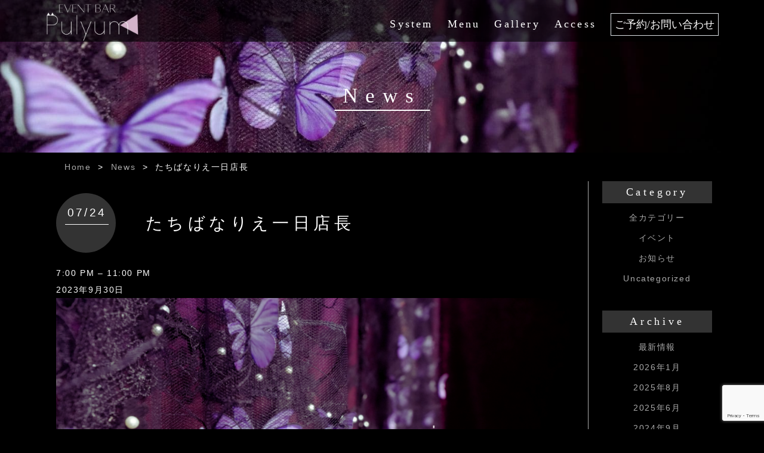

--- FILE ---
content_type: text/html; charset=UTF-8
request_url: https://www.bar-pulyum.jp/mc-events/%E3%81%9F%E3%81%A1%E3%81%B0%E3%81%AA%E3%82%8A%E3%81%88%E4%B8%80%E6%97%A5%E5%BA%97%E9%95%B7-2/
body_size: 13393
content:
<!-- ********************************************* -->
<!-- *********      News個別ページ      ********** -->
<!-- ********************************************* -->
<!DOCTYPE html>
<html lang="ja">

<!-- header.phpの読み込み -->
<!-- ********************************************* -->
<!-- *********        header共通        ********** -->
<!-- ********************************************* -->

<head>
	<!-- 10/13 iwao -->
	<!-- Google Tag Manager -->
	<script async src="https://www.googletagmanager.com/gtag/js?id=G-MLZWL2RV6M"></script>
	<script>
 	 window.dataLayer = window.dataLayer || [];
  	  function gtag(){dataLayer.push(arguments);}
 	  gtag('js', new Date());
	  gtag('config', 'G-MLZWL2RV6M');
	</script>

	<!-- End Google Tag Manager -->
  <meta charset="UTF-8">
  <!-- タイトル -->
  <title>
                     たちばなりえ一日店長 | Pulyum - 気軽にイベント開催ができるバー
            </title>
  <meta name="description" content="Event Bar Pulyum - 気軽にイベント開催ができるバー">
  <meta http-equiv="X-UA-Compatible" content="IE=edge">
  <meta name="viewport" content="width=device-width, initial-scale=1.0">
  <!-- ファビコン -->

  <!-- Bootstrap -->
  <link rel="stylesheet" href="https://stackpath.bootstrapcdn.com/bootstrap/4.3.1/css/bootstrap.min.css" integrity="sha384-ggOyR0iXCbMQv3Xipma34MD+dH/1fQ784/j6cY/iJTQUOhcWr7x9JvoRxT2MZw1T" crossorigin="anonymous">

  <!-- モーダル用CSSライブラリー -->
  <link rel="stylesheet" type="text/css" href="https://cdnjs.cloudflare.com/ajax/libs/Modaal/0.4.4/css/modaal.min.css">
  <!-- CSS -->
  <link rel="stylesheet" href="https://www.bar-pulyum.jp/wp-content/themes/Palette/css/style.css">

  
		<!-- All in One SEO 4.9.3 - aioseo.com -->
	<meta name="description" content="たちばなりえちゃん（@riichan_standup）さん / X (twitter.com)" />
	<meta name="robots" content="max-image-preview:large" />
	<meta name="author" content="管理者"/>
	<link rel="canonical" href="https://www.bar-pulyum.jp/mc-events/%e3%81%9f%e3%81%a1%e3%81%b0%e3%81%aa%e3%82%8a%e3%81%88%e4%b8%80%e6%97%a5%e5%ba%97%e9%95%b7-2/" />
	<meta name="generator" content="All in One SEO (AIOSEO) 4.9.3" />
		<meta property="og:locale" content="ja_JP" />
		<meta property="og:site_name" content="Event Bar Pulyum - 一日店長ができるお店 | Pulyum - 誰でも簡単に一日店長イベントが開催できるイベントバー" />
		<meta property="og:type" content="article" />
		<meta property="og:title" content="たちばなりえ一日店長 | Event Bar Pulyum - 一日店長ができるお店" />
		<meta property="og:description" content="たちばなりえちゃん（@riichan_standup）さん / X (twitter.com)" />
		<meta property="og:url" content="https://www.bar-pulyum.jp/mc-events/%e3%81%9f%e3%81%a1%e3%81%b0%e3%81%aa%e3%82%8a%e3%81%88%e4%b8%80%e6%97%a5%e5%ba%97%e9%95%b7-2/" />
		<meta property="og:image" content="https://www.bar-pulyum.jp/wp-content/uploads/2022/08/Pulyum_sitelogo.png" />
		<meta property="og:image:secure_url" content="https://www.bar-pulyum.jp/wp-content/uploads/2022/08/Pulyum_sitelogo.png" />
		<meta property="og:image:width" content="500" />
		<meta property="og:image:height" content="500" />
		<meta property="article:published_time" content="2023-07-24T14:43:54+00:00" />
		<meta property="article:modified_time" content="2023-09-17T11:01:50+00:00" />
		<meta name="twitter:card" content="summary" />
		<meta name="twitter:site" content="@cafebar_palette" />
		<meta name="twitter:title" content="たちばなりえ一日店長 | Event Bar Pulyum - 一日店長ができるお店" />
		<meta name="twitter:description" content="たちばなりえちゃん（@riichan_standup）さん / X (twitter.com)" />
		<meta name="twitter:creator" content="@cafebar_palette" />
		<meta name="twitter:image" content="https://www.bar-pulyum.jp/wp-content/uploads/2022/08/Pulyum_sitelogo.png" />
		<script type="application/ld+json" class="aioseo-schema">
			{"@context":"https:\/\/schema.org","@graph":[{"@type":"BreadcrumbList","@id":"https:\/\/www.bar-pulyum.jp\/mc-events\/%e3%81%9f%e3%81%a1%e3%81%b0%e3%81%aa%e3%82%8a%e3%81%88%e4%b8%80%e6%97%a5%e5%ba%97%e9%95%b7-2\/#breadcrumblist","itemListElement":[{"@type":"ListItem","@id":"https:\/\/www.bar-pulyum.jp#listItem","position":1,"name":"\u30db\u30fc\u30e0","item":"https:\/\/www.bar-pulyum.jp","nextItem":{"@type":"ListItem","@id":"https:\/\/www.bar-pulyum.jp\/mc-event-category\/%e3%82%a4%e3%83%99%e3%83%b3%e3%83%88\/#listItem","name":"\u30a4\u30d9\u30f3\u30c8"}},{"@type":"ListItem","@id":"https:\/\/www.bar-pulyum.jp\/mc-event-category\/%e3%82%a4%e3%83%99%e3%83%b3%e3%83%88\/#listItem","position":2,"name":"\u30a4\u30d9\u30f3\u30c8","item":"https:\/\/www.bar-pulyum.jp\/mc-event-category\/%e3%82%a4%e3%83%99%e3%83%b3%e3%83%88\/","nextItem":{"@type":"ListItem","@id":"https:\/\/www.bar-pulyum.jp\/mc-events\/%e3%81%9f%e3%81%a1%e3%81%b0%e3%81%aa%e3%82%8a%e3%81%88%e4%b8%80%e6%97%a5%e5%ba%97%e9%95%b7-2\/#listItem","name":"\u305f\u3061\u3070\u306a\u308a\u3048\u4e00\u65e5\u5e97\u9577"},"previousItem":{"@type":"ListItem","@id":"https:\/\/www.bar-pulyum.jp#listItem","name":"\u30db\u30fc\u30e0"}},{"@type":"ListItem","@id":"https:\/\/www.bar-pulyum.jp\/mc-events\/%e3%81%9f%e3%81%a1%e3%81%b0%e3%81%aa%e3%82%8a%e3%81%88%e4%b8%80%e6%97%a5%e5%ba%97%e9%95%b7-2\/#listItem","position":3,"name":"\u305f\u3061\u3070\u306a\u308a\u3048\u4e00\u65e5\u5e97\u9577","previousItem":{"@type":"ListItem","@id":"https:\/\/www.bar-pulyum.jp\/mc-event-category\/%e3%82%a4%e3%83%99%e3%83%b3%e3%83%88\/#listItem","name":"\u30a4\u30d9\u30f3\u30c8"}}]},{"@type":"Organization","@id":"https:\/\/www.bar-pulyum.jp\/#organization","name":"Event Bar Pulyum - \u6c17\u8efd\u306b\u30a4\u30d9\u30f3\u30c8\u958b\u50ac\u304c\u3067\u304d\u308b\u30d0\u30fc","description":"Pulyum - \u8ab0\u3067\u3082\u7c21\u5358\u306b\u4e00\u65e5\u5e97\u9577\u30a4\u30d9\u30f3\u30c8\u304c\u958b\u50ac\u3067\u304d\u308b\u30a4\u30d9\u30f3\u30c8\u30d0\u30fc","url":"https:\/\/www.bar-pulyum.jp\/","telephone":"+817084981460","logo":{"@type":"ImageObject","url":"https:\/\/www.bar-pulyum.jp\/wp-content\/uploads\/2022\/08\/202208_eventcalender.jpg","@id":"https:\/\/www.bar-pulyum.jp\/mc-events\/%e3%81%9f%e3%81%a1%e3%81%b0%e3%81%aa%e3%82%8a%e3%81%88%e4%b8%80%e6%97%a5%e5%ba%97%e9%95%b7-2\/#organizationLogo"},"image":{"@id":"https:\/\/www.bar-pulyum.jp\/mc-events\/%e3%81%9f%e3%81%a1%e3%81%b0%e3%81%aa%e3%82%8a%e3%81%88%e4%b8%80%e6%97%a5%e5%ba%97%e9%95%b7-2\/#organizationLogo"},"sameAs":["https:\/\/twitter.com\/cafebar_palette","https:\/\/www.instagram.com\/cafebar_palette\/","https:\/\/www.youtube.com\/channel\/UCj1QnP4wEC2C2wp_eHaDDKg"]},{"@type":"Person","@id":"https:\/\/www.bar-pulyum.jp\/author\/contact\/#author","url":"https:\/\/www.bar-pulyum.jp\/author\/contact\/","name":"\u7ba1\u7406\u8005","image":{"@type":"ImageObject","@id":"https:\/\/www.bar-pulyum.jp\/mc-events\/%e3%81%9f%e3%81%a1%e3%81%b0%e3%81%aa%e3%82%8a%e3%81%88%e4%b8%80%e6%97%a5%e5%ba%97%e9%95%b7-2\/#authorImage","url":"https:\/\/secure.gravatar.com\/avatar\/c128cf54a0ddd07a824b311709a13c6b1ef9c41536b7ac524ebf7ae9c0d01335?s=96&d=mm&r=g","width":96,"height":96,"caption":"\u7ba1\u7406\u8005"}},{"@type":"WebPage","@id":"https:\/\/www.bar-pulyum.jp\/mc-events\/%e3%81%9f%e3%81%a1%e3%81%b0%e3%81%aa%e3%82%8a%e3%81%88%e4%b8%80%e6%97%a5%e5%ba%97%e9%95%b7-2\/#webpage","url":"https:\/\/www.bar-pulyum.jp\/mc-events\/%e3%81%9f%e3%81%a1%e3%81%b0%e3%81%aa%e3%82%8a%e3%81%88%e4%b8%80%e6%97%a5%e5%ba%97%e9%95%b7-2\/","name":"\u305f\u3061\u3070\u306a\u308a\u3048\u4e00\u65e5\u5e97\u9577 | Event Bar Pulyum - \u4e00\u65e5\u5e97\u9577\u304c\u3067\u304d\u308b\u304a\u5e97","description":"\u305f\u3061\u3070\u306a\u308a\u3048\u3061\u3083\u3093\uff08@riichan_standup\uff09\u3055\u3093 \/ X (twitter.com)","inLanguage":"ja","isPartOf":{"@id":"https:\/\/www.bar-pulyum.jp\/#website"},"breadcrumb":{"@id":"https:\/\/www.bar-pulyum.jp\/mc-events\/%e3%81%9f%e3%81%a1%e3%81%b0%e3%81%aa%e3%82%8a%e3%81%88%e4%b8%80%e6%97%a5%e5%ba%97%e9%95%b7-2\/#breadcrumblist"},"author":{"@id":"https:\/\/www.bar-pulyum.jp\/author\/contact\/#author"},"creator":{"@id":"https:\/\/www.bar-pulyum.jp\/author\/contact\/#author"},"image":{"@type":"ImageObject","url":"https:\/\/www.bar-pulyum.jp\/wp-content\/uploads\/2022\/08\/logo.png","@id":"https:\/\/www.bar-pulyum.jp\/mc-events\/%e3%81%9f%e3%81%a1%e3%81%b0%e3%81%aa%e3%82%8a%e3%81%88%e4%b8%80%e6%97%a5%e5%ba%97%e9%95%b7-2\/#mainImage","width":2268,"height":1134},"primaryImageOfPage":{"@id":"https:\/\/www.bar-pulyum.jp\/mc-events\/%e3%81%9f%e3%81%a1%e3%81%b0%e3%81%aa%e3%82%8a%e3%81%88%e4%b8%80%e6%97%a5%e5%ba%97%e9%95%b7-2\/#mainImage"},"datePublished":"2023-07-24T23:43:54+09:00","dateModified":"2023-09-17T20:01:50+09:00"},{"@type":"WebSite","@id":"https:\/\/www.bar-pulyum.jp\/#website","url":"https:\/\/www.bar-pulyum.jp\/","name":"Event Bar Pulyum - \u6c17\u8efd\u306b\u4e00\u65e5\u5e97\u9577\u30a4\u30d9\u30f3\u30c8\u958b\u50ac\u304c\u3067\u304d\u308b\u30d0\u30fc","description":"Pulyum - \u8ab0\u3067\u3082\u7c21\u5358\u306b\u4e00\u65e5\u5e97\u9577\u30a4\u30d9\u30f3\u30c8\u304c\u958b\u50ac\u3067\u304d\u308b\u30a4\u30d9\u30f3\u30c8\u30d0\u30fc","inLanguage":"ja","publisher":{"@id":"https:\/\/www.bar-pulyum.jp\/#organization"}}]}
		</script>
		<!-- All in One SEO -->

<link rel="alternate" title="oEmbed (JSON)" type="application/json+oembed" href="https://www.bar-pulyum.jp/wp-json/oembed/1.0/embed?url=https%3A%2F%2Fwww.bar-pulyum.jp%2Fmc-events%2F%25e3%2581%259f%25e3%2581%25a1%25e3%2581%25b0%25e3%2581%25aa%25e3%2582%258a%25e3%2581%2588%25e4%25b8%2580%25e6%2597%25a5%25e5%25ba%2597%25e9%2595%25b7-2%2F" />
<link rel="alternate" title="oEmbed (XML)" type="text/xml+oembed" href="https://www.bar-pulyum.jp/wp-json/oembed/1.0/embed?url=https%3A%2F%2Fwww.bar-pulyum.jp%2Fmc-events%2F%25e3%2581%259f%25e3%2581%25a1%25e3%2581%25b0%25e3%2581%25aa%25e3%2582%258a%25e3%2581%2588%25e4%25b8%2580%25e6%2597%25a5%25e5%25ba%2597%25e9%2595%25b7-2%2F&#038;format=xml" />
		<!-- This site uses the Google Analytics by MonsterInsights plugin v8.10.0 - Using Analytics tracking - https://www.monsterinsights.com/ -->
		<!-- Note: MonsterInsights is not currently configured on this site. The site owner needs to authenticate with Google Analytics in the MonsterInsights settings panel. -->
					<!-- No UA code set -->
				<!-- / Google Analytics by MonsterInsights -->
		<style id='wp-img-auto-sizes-contain-inline-css' type='text/css'>
img:is([sizes=auto i],[sizes^="auto," i]){contain-intrinsic-size:3000px 1500px}
/*# sourceURL=wp-img-auto-sizes-contain-inline-css */
</style>
<style id='wp-emoji-styles-inline-css' type='text/css'>

	img.wp-smiley, img.emoji {
		display: inline !important;
		border: none !important;
		box-shadow: none !important;
		height: 1em !important;
		width: 1em !important;
		margin: 0 0.07em !important;
		vertical-align: -0.1em !important;
		background: none !important;
		padding: 0 !important;
	}
/*# sourceURL=wp-emoji-styles-inline-css */
</style>
<style id='wp-block-library-inline-css' type='text/css'>
:root{--wp-block-synced-color:#7a00df;--wp-block-synced-color--rgb:122,0,223;--wp-bound-block-color:var(--wp-block-synced-color);--wp-editor-canvas-background:#ddd;--wp-admin-theme-color:#007cba;--wp-admin-theme-color--rgb:0,124,186;--wp-admin-theme-color-darker-10:#006ba1;--wp-admin-theme-color-darker-10--rgb:0,107,160.5;--wp-admin-theme-color-darker-20:#005a87;--wp-admin-theme-color-darker-20--rgb:0,90,135;--wp-admin-border-width-focus:2px}@media (min-resolution:192dpi){:root{--wp-admin-border-width-focus:1.5px}}.wp-element-button{cursor:pointer}:root .has-very-light-gray-background-color{background-color:#eee}:root .has-very-dark-gray-background-color{background-color:#313131}:root .has-very-light-gray-color{color:#eee}:root .has-very-dark-gray-color{color:#313131}:root .has-vivid-green-cyan-to-vivid-cyan-blue-gradient-background{background:linear-gradient(135deg,#00d084,#0693e3)}:root .has-purple-crush-gradient-background{background:linear-gradient(135deg,#34e2e4,#4721fb 50%,#ab1dfe)}:root .has-hazy-dawn-gradient-background{background:linear-gradient(135deg,#faaca8,#dad0ec)}:root .has-subdued-olive-gradient-background{background:linear-gradient(135deg,#fafae1,#67a671)}:root .has-atomic-cream-gradient-background{background:linear-gradient(135deg,#fdd79a,#004a59)}:root .has-nightshade-gradient-background{background:linear-gradient(135deg,#330968,#31cdcf)}:root .has-midnight-gradient-background{background:linear-gradient(135deg,#020381,#2874fc)}:root{--wp--preset--font-size--normal:16px;--wp--preset--font-size--huge:42px}.has-regular-font-size{font-size:1em}.has-larger-font-size{font-size:2.625em}.has-normal-font-size{font-size:var(--wp--preset--font-size--normal)}.has-huge-font-size{font-size:var(--wp--preset--font-size--huge)}.has-text-align-center{text-align:center}.has-text-align-left{text-align:left}.has-text-align-right{text-align:right}.has-fit-text{white-space:nowrap!important}#end-resizable-editor-section{display:none}.aligncenter{clear:both}.items-justified-left{justify-content:flex-start}.items-justified-center{justify-content:center}.items-justified-right{justify-content:flex-end}.items-justified-space-between{justify-content:space-between}.screen-reader-text{border:0;clip-path:inset(50%);height:1px;margin:-1px;overflow:hidden;padding:0;position:absolute;width:1px;word-wrap:normal!important}.screen-reader-text:focus{background-color:#ddd;clip-path:none;color:#444;display:block;font-size:1em;height:auto;left:5px;line-height:normal;padding:15px 23px 14px;text-decoration:none;top:5px;width:auto;z-index:100000}html :where(.has-border-color){border-style:solid}html :where([style*=border-top-color]){border-top-style:solid}html :where([style*=border-right-color]){border-right-style:solid}html :where([style*=border-bottom-color]){border-bottom-style:solid}html :where([style*=border-left-color]){border-left-style:solid}html :where([style*=border-width]){border-style:solid}html :where([style*=border-top-width]){border-top-style:solid}html :where([style*=border-right-width]){border-right-style:solid}html :where([style*=border-bottom-width]){border-bottom-style:solid}html :where([style*=border-left-width]){border-left-style:solid}html :where(img[class*=wp-image-]){height:auto;max-width:100%}:where(figure){margin:0 0 1em}html :where(.is-position-sticky){--wp-admin--admin-bar--position-offset:var(--wp-admin--admin-bar--height,0px)}@media screen and (max-width:600px){html :where(.is-position-sticky){--wp-admin--admin-bar--position-offset:0px}}

/*# sourceURL=wp-block-library-inline-css */
</style><style id='global-styles-inline-css' type='text/css'>
:root{--wp--preset--aspect-ratio--square: 1;--wp--preset--aspect-ratio--4-3: 4/3;--wp--preset--aspect-ratio--3-4: 3/4;--wp--preset--aspect-ratio--3-2: 3/2;--wp--preset--aspect-ratio--2-3: 2/3;--wp--preset--aspect-ratio--16-9: 16/9;--wp--preset--aspect-ratio--9-16: 9/16;--wp--preset--color--black: #000000;--wp--preset--color--cyan-bluish-gray: #abb8c3;--wp--preset--color--white: #ffffff;--wp--preset--color--pale-pink: #f78da7;--wp--preset--color--vivid-red: #cf2e2e;--wp--preset--color--luminous-vivid-orange: #ff6900;--wp--preset--color--luminous-vivid-amber: #fcb900;--wp--preset--color--light-green-cyan: #7bdcb5;--wp--preset--color--vivid-green-cyan: #00d084;--wp--preset--color--pale-cyan-blue: #8ed1fc;--wp--preset--color--vivid-cyan-blue: #0693e3;--wp--preset--color--vivid-purple: #9b51e0;--wp--preset--gradient--vivid-cyan-blue-to-vivid-purple: linear-gradient(135deg,rgb(6,147,227) 0%,rgb(155,81,224) 100%);--wp--preset--gradient--light-green-cyan-to-vivid-green-cyan: linear-gradient(135deg,rgb(122,220,180) 0%,rgb(0,208,130) 100%);--wp--preset--gradient--luminous-vivid-amber-to-luminous-vivid-orange: linear-gradient(135deg,rgb(252,185,0) 0%,rgb(255,105,0) 100%);--wp--preset--gradient--luminous-vivid-orange-to-vivid-red: linear-gradient(135deg,rgb(255,105,0) 0%,rgb(207,46,46) 100%);--wp--preset--gradient--very-light-gray-to-cyan-bluish-gray: linear-gradient(135deg,rgb(238,238,238) 0%,rgb(169,184,195) 100%);--wp--preset--gradient--cool-to-warm-spectrum: linear-gradient(135deg,rgb(74,234,220) 0%,rgb(151,120,209) 20%,rgb(207,42,186) 40%,rgb(238,44,130) 60%,rgb(251,105,98) 80%,rgb(254,248,76) 100%);--wp--preset--gradient--blush-light-purple: linear-gradient(135deg,rgb(255,206,236) 0%,rgb(152,150,240) 100%);--wp--preset--gradient--blush-bordeaux: linear-gradient(135deg,rgb(254,205,165) 0%,rgb(254,45,45) 50%,rgb(107,0,62) 100%);--wp--preset--gradient--luminous-dusk: linear-gradient(135deg,rgb(255,203,112) 0%,rgb(199,81,192) 50%,rgb(65,88,208) 100%);--wp--preset--gradient--pale-ocean: linear-gradient(135deg,rgb(255,245,203) 0%,rgb(182,227,212) 50%,rgb(51,167,181) 100%);--wp--preset--gradient--electric-grass: linear-gradient(135deg,rgb(202,248,128) 0%,rgb(113,206,126) 100%);--wp--preset--gradient--midnight: linear-gradient(135deg,rgb(2,3,129) 0%,rgb(40,116,252) 100%);--wp--preset--font-size--small: 13px;--wp--preset--font-size--medium: 20px;--wp--preset--font-size--large: 36px;--wp--preset--font-size--x-large: 42px;--wp--preset--spacing--20: 0.44rem;--wp--preset--spacing--30: 0.67rem;--wp--preset--spacing--40: 1rem;--wp--preset--spacing--50: 1.5rem;--wp--preset--spacing--60: 2.25rem;--wp--preset--spacing--70: 3.38rem;--wp--preset--spacing--80: 5.06rem;--wp--preset--shadow--natural: 6px 6px 9px rgba(0, 0, 0, 0.2);--wp--preset--shadow--deep: 12px 12px 50px rgba(0, 0, 0, 0.4);--wp--preset--shadow--sharp: 6px 6px 0px rgba(0, 0, 0, 0.2);--wp--preset--shadow--outlined: 6px 6px 0px -3px rgb(255, 255, 255), 6px 6px rgb(0, 0, 0);--wp--preset--shadow--crisp: 6px 6px 0px rgb(0, 0, 0);}:where(.is-layout-flex){gap: 0.5em;}:where(.is-layout-grid){gap: 0.5em;}body .is-layout-flex{display: flex;}.is-layout-flex{flex-wrap: wrap;align-items: center;}.is-layout-flex > :is(*, div){margin: 0;}body .is-layout-grid{display: grid;}.is-layout-grid > :is(*, div){margin: 0;}:where(.wp-block-columns.is-layout-flex){gap: 2em;}:where(.wp-block-columns.is-layout-grid){gap: 2em;}:where(.wp-block-post-template.is-layout-flex){gap: 1.25em;}:where(.wp-block-post-template.is-layout-grid){gap: 1.25em;}.has-black-color{color: var(--wp--preset--color--black) !important;}.has-cyan-bluish-gray-color{color: var(--wp--preset--color--cyan-bluish-gray) !important;}.has-white-color{color: var(--wp--preset--color--white) !important;}.has-pale-pink-color{color: var(--wp--preset--color--pale-pink) !important;}.has-vivid-red-color{color: var(--wp--preset--color--vivid-red) !important;}.has-luminous-vivid-orange-color{color: var(--wp--preset--color--luminous-vivid-orange) !important;}.has-luminous-vivid-amber-color{color: var(--wp--preset--color--luminous-vivid-amber) !important;}.has-light-green-cyan-color{color: var(--wp--preset--color--light-green-cyan) !important;}.has-vivid-green-cyan-color{color: var(--wp--preset--color--vivid-green-cyan) !important;}.has-pale-cyan-blue-color{color: var(--wp--preset--color--pale-cyan-blue) !important;}.has-vivid-cyan-blue-color{color: var(--wp--preset--color--vivid-cyan-blue) !important;}.has-vivid-purple-color{color: var(--wp--preset--color--vivid-purple) !important;}.has-black-background-color{background-color: var(--wp--preset--color--black) !important;}.has-cyan-bluish-gray-background-color{background-color: var(--wp--preset--color--cyan-bluish-gray) !important;}.has-white-background-color{background-color: var(--wp--preset--color--white) !important;}.has-pale-pink-background-color{background-color: var(--wp--preset--color--pale-pink) !important;}.has-vivid-red-background-color{background-color: var(--wp--preset--color--vivid-red) !important;}.has-luminous-vivid-orange-background-color{background-color: var(--wp--preset--color--luminous-vivid-orange) !important;}.has-luminous-vivid-amber-background-color{background-color: var(--wp--preset--color--luminous-vivid-amber) !important;}.has-light-green-cyan-background-color{background-color: var(--wp--preset--color--light-green-cyan) !important;}.has-vivid-green-cyan-background-color{background-color: var(--wp--preset--color--vivid-green-cyan) !important;}.has-pale-cyan-blue-background-color{background-color: var(--wp--preset--color--pale-cyan-blue) !important;}.has-vivid-cyan-blue-background-color{background-color: var(--wp--preset--color--vivid-cyan-blue) !important;}.has-vivid-purple-background-color{background-color: var(--wp--preset--color--vivid-purple) !important;}.has-black-border-color{border-color: var(--wp--preset--color--black) !important;}.has-cyan-bluish-gray-border-color{border-color: var(--wp--preset--color--cyan-bluish-gray) !important;}.has-white-border-color{border-color: var(--wp--preset--color--white) !important;}.has-pale-pink-border-color{border-color: var(--wp--preset--color--pale-pink) !important;}.has-vivid-red-border-color{border-color: var(--wp--preset--color--vivid-red) !important;}.has-luminous-vivid-orange-border-color{border-color: var(--wp--preset--color--luminous-vivid-orange) !important;}.has-luminous-vivid-amber-border-color{border-color: var(--wp--preset--color--luminous-vivid-amber) !important;}.has-light-green-cyan-border-color{border-color: var(--wp--preset--color--light-green-cyan) !important;}.has-vivid-green-cyan-border-color{border-color: var(--wp--preset--color--vivid-green-cyan) !important;}.has-pale-cyan-blue-border-color{border-color: var(--wp--preset--color--pale-cyan-blue) !important;}.has-vivid-cyan-blue-border-color{border-color: var(--wp--preset--color--vivid-cyan-blue) !important;}.has-vivid-purple-border-color{border-color: var(--wp--preset--color--vivid-purple) !important;}.has-vivid-cyan-blue-to-vivid-purple-gradient-background{background: var(--wp--preset--gradient--vivid-cyan-blue-to-vivid-purple) !important;}.has-light-green-cyan-to-vivid-green-cyan-gradient-background{background: var(--wp--preset--gradient--light-green-cyan-to-vivid-green-cyan) !important;}.has-luminous-vivid-amber-to-luminous-vivid-orange-gradient-background{background: var(--wp--preset--gradient--luminous-vivid-amber-to-luminous-vivid-orange) !important;}.has-luminous-vivid-orange-to-vivid-red-gradient-background{background: var(--wp--preset--gradient--luminous-vivid-orange-to-vivid-red) !important;}.has-very-light-gray-to-cyan-bluish-gray-gradient-background{background: var(--wp--preset--gradient--very-light-gray-to-cyan-bluish-gray) !important;}.has-cool-to-warm-spectrum-gradient-background{background: var(--wp--preset--gradient--cool-to-warm-spectrum) !important;}.has-blush-light-purple-gradient-background{background: var(--wp--preset--gradient--blush-light-purple) !important;}.has-blush-bordeaux-gradient-background{background: var(--wp--preset--gradient--blush-bordeaux) !important;}.has-luminous-dusk-gradient-background{background: var(--wp--preset--gradient--luminous-dusk) !important;}.has-pale-ocean-gradient-background{background: var(--wp--preset--gradient--pale-ocean) !important;}.has-electric-grass-gradient-background{background: var(--wp--preset--gradient--electric-grass) !important;}.has-midnight-gradient-background{background: var(--wp--preset--gradient--midnight) !important;}.has-small-font-size{font-size: var(--wp--preset--font-size--small) !important;}.has-medium-font-size{font-size: var(--wp--preset--font-size--medium) !important;}.has-large-font-size{font-size: var(--wp--preset--font-size--large) !important;}.has-x-large-font-size{font-size: var(--wp--preset--font-size--x-large) !important;}
/*# sourceURL=global-styles-inline-css */
</style>

<style id='classic-theme-styles-inline-css' type='text/css'>
/*! This file is auto-generated */
.wp-block-button__link{color:#fff;background-color:#32373c;border-radius:9999px;box-shadow:none;text-decoration:none;padding:calc(.667em + 2px) calc(1.333em + 2px);font-size:1.125em}.wp-block-file__button{background:#32373c;color:#fff;text-decoration:none}
/*# sourceURL=/wp-includes/css/classic-themes.min.css */
</style>
<link rel='stylesheet' id='contact-form-7-css' href='https://www.bar-pulyum.jp/wp-content/plugins/contact-form-7/includes/css/styles.css?ver=6.1.4' type='text/css' media='all' />
<link rel='stylesheet' id='dashicons-css' href='https://www.bar-pulyum.jp/wp-includes/css/dashicons.min.css?ver=6.9' type='text/css' media='all' />
<link rel='stylesheet' id='my-calendar-reset-css' href='https://www.bar-pulyum.jp/wp-content/plugins/my-calendar/css/reset.css?ver=3.4.24' type='text/css' media='all' />
<link rel='stylesheet' id='my-calendar-style-css' href='https://www.bar-pulyum.jp/wp-content/plugins/my-calendar/styles/twentytwentytwo.css?ver=3.4.24-twentytwentytwo-css' type='text/css' media='all' />
<style id='my-calendar-style-inline-css' type='text/css'>

/* Styles by My Calendar - Joseph C Dolson https://www.joedolson.com/ */

.mc-main .mc_1 .event-title, .mc-main .mc_1 .event-title a { background: #e9618a !important; color: #000000 !important; }
.mc-main .mc_1 .event-title a:hover, .mc-main .mc_1 .event-title a:focus { background: #ff94bd !important;}
.mc-main {--primary-dark: #222222; --primary-light: #666666; --secondary-light: #222222; --secondary-dark: #222222; --highlight-dark: #666666; --highlight-light: #222222; --category-mc_1: #e9618a; }
/*# sourceURL=my-calendar-style-inline-css */
</style>
<script type="text/javascript" src="https://www.bar-pulyum.jp/wp-includes/js/jquery/jquery.min.js?ver=3.7.1" id="jquery-core-js"></script>
<script type="text/javascript" src="https://www.bar-pulyum.jp/wp-includes/js/jquery/jquery-migrate.min.js?ver=3.4.1" id="jquery-migrate-js"></script>
<link rel="https://api.w.org/" href="https://www.bar-pulyum.jp/wp-json/" /><link rel="EditURI" type="application/rsd+xml" title="RSD" href="https://www.bar-pulyum.jp/xmlrpc.php?rsd" />
<meta name="generator" content="WordPress 6.9" />
<link rel='shortlink' href='https://www.bar-pulyum.jp/?p=1393' />
<link rel='canonical' href='https://www.bar-pulyum.jp/mc-events/%e3%81%9f%e3%81%a1%e3%81%b0%e3%81%aa%e3%82%8a%e3%81%88%e4%b8%80%e6%97%a5%e5%ba%97%e9%95%b7-2/?mc_id=654' />
<link rel="icon" href="https://www.bar-pulyum.jp/wp-content/uploads/2022/08/favicon_pulyum-150x150.png" sizes="32x32" />
<link rel="icon" href="https://www.bar-pulyum.jp/wp-content/uploads/2022/08/favicon_pulyum-300x300.png" sizes="192x192" />
<link rel="apple-touch-icon" href="https://www.bar-pulyum.jp/wp-content/uploads/2022/08/favicon_pulyum-300x300.png" />
<meta name="msapplication-TileImage" content="https://www.bar-pulyum.jp/wp-content/uploads/2022/08/favicon_pulyum-300x300.png" />
  
  <!-- Global site tag (gtag.js) - Google Analytics -->
  <script async src="https://www.googletagmanager.com/gtag/js?id=UA-208665287-1"></script>
  <script>
    window.dataLayer = window.dataLayer || [];
    function gtag(){dataLayer.push(arguments);}
    gtag('js', new Date());

    gtag('config', 'UA-208665287-1');
  </script>
<!-- Twitter conversion tracking base code -->
<script>
!function(e,t,n,s,u,a){e.twq||(s=e.twq=function(){s.exe?s.exe.apply(s,arguments):s.queue.push(arguments);
},s.version='1.1',s.queue=[],u=t.createElement(n),u.async=!0,u.src='https://static.ads-twitter.com/uwt.js',
a=t.getElementsByTagName(n)[0],a.parentNode.insertBefore(u,a))}(window,document,'script');
twq('config','qbmz9');
</script>
<!-- End Twitter conversion tracking base code -->
</head>

<body>
	<!-- 10/13 iwao -->
	<!-- Google Tag Manager (noscript) -->
		<noscript><iframe src="https://www.googletagmanager.com/ns.html?id=GTM-5TD85GV"
		height="0" width="0" style="display:none;visibility:hidden"></iframe></noscript>
	<!-- End Google Tag Manager (noscript) -->
  <div id="contaner">
    <!-- ヘッダーメニュー -->
    <header>
      <h1 id="header-logo"><a href="https://www.bar-pulyum.jp"><img src="https://www.bar-pulyum.jp/wp-content/themes/Palette/img/pulyum_sitelogo_white02-removebg-preview.png" alt="Eventbar Pulyum"></a></h1>
      <!-- ヘッダーメニュー(PC用) -->
      <nav id="menubar">
        <ul>
          <li><a href="https://www.bar-pulyum.jp/system" >System</a></li>
          <li><a href="https://www.bar-pulyum.jp/menu" >Menu</a></li>
          <li><a href="https://www.bar-pulyum.jp/gallery" >Gallery</a></li>
          <li><a href="https://www.bar-pulyum.jp/access" >Access</a></li>
          <li><a href="https://www.bar-pulyum.jp/contact" class="border">ご予約/お問い合わせ</a></li>
        </ul>
      </nav><!-- #menubar -->
    </header>

    <!-- スマホ用メニュー(３本線) -->
    <div class="openbtn1"><span></span><span></span><span></span></div>
    <!-- スマホ用メニュー -->
    <nav id="g-nav">
      <ul>
        <li><a href="https://www.bar-pulyum.jp">Home</a></li>
        <li><a href="https://www.bar-pulyum.jp/system">System</a></li>
        <li><a href="https://www.bar-pulyum.jp/menu">Menu</a></li>
        <li><a href="https://www.bar-pulyum.jp/gallery">Gallery</a></li>
        <li><a href="https://www.bar-pulyum.jp/access">Access</a></li>
        <li><a href="https://www.bar-pulyum.jp/contact">Contact</a></li>
		<li><a href="https://bar-palette.jp/" target="_blank"><p><font size="-1">姉妹店<br></font></p>Palette</a></li>
		<li><a href="https://bar-plink.jp/" target="_blank"><p><font size="-1">姉妹店<br></font></p>Plink</a></li>  
      </ul>
    </nav>
<!-- タイトルバナー -->
<div class="title-banner">
  <img class = "banner_pc" src="https://www.bar-pulyum.jp/wp-content/themes/Palette/img/kasou_main_pc.jpg" alt="" width=100%>
  <img class = "banner_sp" src="https://www.bar-pulyum.jp/wp-content/themes/Palette/img/kasou_main_sp.jpg" alt="" width=100%>
  <h2 class="h2-title">News</h2>
</div>

<!-- パンくずリスト -->
<div class="bread">
  <ul>
    <li><a href="https://www.bar-pulyum.jp">Home</a></li>
    <li>></li>
    <li><a href="https://www.bar-pulyum.jp/news">News</a></li>
    <li>></li>
            <li> たちばなりえ一日店長</li>
      </ul>
</div>

<!-- flex -->
<div class="news-flex">
  <!-- 左カラム -->
  <div id="single-news">

    <!-- 個別ニュース取得ループ -->
            <!-- ニュースタイトルエリア -->
        <div class="news-title-flex">
          <div class="news-title-left">
            <div class="news-date">07/24<span> </span></div>
          </div>
          <div class="news-title-left">
            <div class="news-category"></div>
            <h3> たちばなりえ一日店長</h3>
          </div>
        </div>
        <!-- ニュース本文 -->
        <div class="news-content">
          

	<div id='mc_single_30_654-single-' class='mc-mc_single_654 single-event mc_1 past-event mc_primary_%e3%82%a4%e3%83%99%e3%83%b3%e3%83%88 nonrecurring mc-4%e6%99%82%e9%96%93 mc-start-19-00 mc-event mc_rel_mcat1'>
	<span class="summary screen-reader-text">たちばなりえ一日店長</span>
	<div id='mc_single_30_654-single-details-' class='details has-image' aria-labelledby='mc_654-title-'>

	
	<div class='time-block'>
		<p><span class="time-wrapper"><span class='event-time dtstart'><time class='value-title' datetime='2023-09-30T19:00:00+09:00' title='2023-09-30T19:00:00+09:00'>7:00 PM</time></span> <span class='time-separator'> &ndash; </span> <span class='end-time dtend'> <time class='value-title' datetime='2023-09-30T23:00:00+09:00' title='2023-09-30T23:00:00+09:00'>11:00 PM</time></span></span><br /><span class="date-wrapper"><span class='mc-start-date dtstart' title='2023-09-30T19:00:00+09:00' content='2023-09-30T19:00:00+09:00'>2023年9月30日</span>  </span></p>
	</div>
	<img width="1024" height="512" src="https://www.bar-pulyum.jp/wp-content/uploads/2022/08/logo-1024x512.png" class="mc-image photo wp-post-image" alt="" srcset="https://www.bar-pulyum.jp/wp-content/uploads/2022/08/logo-1024x512.png 1024w, https://www.bar-pulyum.jp/wp-content/uploads/2022/08/logo-300x150.png 300w, https://www.bar-pulyum.jp/wp-content/uploads/2022/08/logo-768x384.png 768w, https://www.bar-pulyum.jp/wp-content/uploads/2022/08/logo-1536x768.png 1536w, https://www.bar-pulyum.jp/wp-content/uploads/2022/08/logo-2048x1024.png 2048w" sizes="(max-width: 1024px) 100vw, 1024px" />
		<div class='longdesc description'><p><a href="https://twitter.com/riichan_standup">たちばなりえちゃん（@riichan_standup）さん / X (twitter.com)</a></p>
</div>
		<p class='view-full'><a href='https://www.bar-pulyum.jp/my-calendar/'>カレンダーを表示</a></p>
	</div><!--end .details-->
	</div>
        </div>
    
  </div><!-- /#news-archive -->

  <!-- 右カラム(サイドメニュー) -->
  <div id="sub-menu">
    <!-- カテゴリー別 -->
    <h4 class="category">Category</h4>
    <ul>
      <li><a href="https://www.bar-pulyum.jp/news">全カテゴリー</a></li>
                    <li>
          <a href="https://www.bar-pulyum.jp/category/%e3%82%a4%e3%83%99%e3%83%b3%e3%83%88/">イベント</a>
        </li>
              <li>
          <a href="https://www.bar-pulyum.jp/category/%e3%81%8a%e7%9f%a5%e3%82%89%e3%81%9b/">お知らせ</a>
        </li>
              <li>
          <a href="https://www.bar-pulyum.jp/category/uncategorized/">Uncategorized</a>
        </li>
          </ul>
    <!-- 年別 -->
    <h4 class="category">Archive</h4>
    <ul>
    <li><a href="https://www.bar-pulyum.jp/news">最新情報</a></li>
      	<li><a href='https://www.bar-pulyum.jp/2026/01/'>2026年1月</a></li>
	<li><a href='https://www.bar-pulyum.jp/2025/08/'>2025年8月</a></li>
	<li><a href='https://www.bar-pulyum.jp/2025/06/'>2025年6月</a></li>
	<li><a href='https://www.bar-pulyum.jp/2024/09/'>2024年9月</a></li>
	<li><a href='https://www.bar-pulyum.jp/2024/07/'>2024年7月</a></li>
	<li><a href='https://www.bar-pulyum.jp/2024/04/'>2024年4月</a></li>
	<li><a href='https://www.bar-pulyum.jp/2024/03/'>2024年3月</a></li>
	<li><a href='https://www.bar-pulyum.jp/2024/02/'>2024年2月</a></li>
	<li><a href='https://www.bar-pulyum.jp/2023/12/'>2023年12月</a></li>
	<li><a href='https://www.bar-pulyum.jp/2023/08/'>2023年8月</a></li>
	<li><a href='https://www.bar-pulyum.jp/2023/07/'>2023年7月</a></li>
	<li><a href='https://www.bar-pulyum.jp/2023/06/'>2023年6月</a></li>
	<li><a href='https://www.bar-pulyum.jp/2023/05/'>2023年5月</a></li>
	<li><a href='https://www.bar-pulyum.jp/2022/10/'>2022年10月</a></li>
	<li><a href='https://www.bar-pulyum.jp/2022/09/'>2022年9月</a></li>
    </ul>

  </div>
</div>
<!-- /#sub-menu -->

<!-- footer.phpの読み込み -->
<!-- ********************************************* -->
<!-- *********        footer共通        ********** -->
<!-- ********************************************* -->
<!-- フッター -->
  <footer>
    <div class="footer-flex">
      <div class="flex-left">
        <div class="flex-left-img">
          <img src="https://www.bar-pulyum.jp/wp-content/themes/Palette/img/sitelogo_pulyum_white.png" alt="Event Bar Pulyum - 気軽にイベント開催ができるバー">
        </div>
        <h1>Event Bar Pulyum</h1>
        <p>〒170-0004<br>東京都豊島区北大塚2-12-7 北大塚12共同ビル501A</p>
        <div class="button">
          <a href="https://www.bar-pulyum.jp/contact">Contact</a>
        </div>
      </div><!-- /.footer-left -->
      <div class="flex-right">
        <img src="https://www.bar-pulyum.jp/wp-content/themes/Palette/img/footerbanner_20220831.jpg" alt="一日店長ができるお店 Cafe&Bar Paletteの画像">
      </div><!-- /.footer-right -->
    </div><!-- /.footer-flex -->
    <!-- footerメニュー -->
    <div class="footer-menu">
      <ul>
        <li><a href="https://www.bar-pulyum.jp">Home</a></li>
        <li><a href="https://www.bar-pulyum.jp/system">System</a></li>
        <li><a href="https://www.bar-pulyum.jp/menu">Menu</a></li>
        <li><a href="https://www.bar-pulyum.jp/news">News</a></li>
        <li><a href="https://www.bar-pulyum.jp/gallery">Gallery</a></li>
        <li><a href="https://www.bar-pulyum.jp/access">Access</a></li>
		<li><a href="https://www.bar-pulyum.jp/faq">FAQ</a></li>
		<li><a href="https://www.bar-pulyum.jp/terms">ご利用規約</a></li>
      </ul>
    </div>
    <!-- SNSアイコン -->
    <div class="footer-sns">
				<br>
		<div style="text-align: center">
			<a href="https://lin.ee/sixevyg" target="_blank"><img src="https://scdn.line-apps.com/n/line_add_friends/btn/ja.png" alt="友だち追加" height="36" border="0"></a>
		</div>
		<br>
      <ul>
        <li><a href="https://twitter.com/EventBar_Pulyum" target="_brank"><img src="https://www.bar-pulyum.jp/wp-content/themes/Palette/img/Twitter-social-icons-circle-blue.png" alt="Twitterアイコン"></a></li>
        <li><a href="https://youtube.com/channel/UCj1QnP4wEC2C2wp_eHaDDKg" target="_brank"><img src="https://www.bar-pulyum.jp/wp-content/themes/Palette/img/youtube_social_circle_red.png" alt="YouTubeアイコン"></a></li>
        <li><a href="https://instagram.com/cafebar_palette" target="_brank"><img src="https://www.bar-pulyum.jp/wp-content/themes/Palette/img/icon-instagram.png" alt="Instagramアイコン"></a></li>
      </ul>
    </div>
    <!-- コピーライト -->
    <small>&copy;Event Bar Pulyum AllRight Reserved.</small>
    <script type="speculationrules">
{"prefetch":[{"source":"document","where":{"and":[{"href_matches":"/*"},{"not":{"href_matches":["/wp-*.php","/wp-admin/*","/wp-content/uploads/*","/wp-content/*","/wp-content/plugins/*","/wp-content/themes/Palette/*","/*\\?(.+)"]}},{"not":{"selector_matches":"a[rel~=\"nofollow\"]"}},{"not":{"selector_matches":".no-prefetch, .no-prefetch a"}}]},"eagerness":"conservative"}]}
</script>
<script type="text/javascript" src="https://www.bar-pulyum.jp/wp-includes/js/dist/hooks.min.js?ver=dd5603f07f9220ed27f1" id="wp-hooks-js"></script>
<script type="text/javascript" src="https://www.bar-pulyum.jp/wp-includes/js/dist/i18n.min.js?ver=c26c3dc7bed366793375" id="wp-i18n-js"></script>
<script type="text/javascript" id="wp-i18n-js-after">
/* <![CDATA[ */
wp.i18n.setLocaleData( { 'text direction\u0004ltr': [ 'ltr' ] } );
//# sourceURL=wp-i18n-js-after
/* ]]> */
</script>
<script type="text/javascript" src="https://www.bar-pulyum.jp/wp-content/plugins/contact-form-7/includes/swv/js/index.js?ver=6.1.4" id="swv-js"></script>
<script type="text/javascript" id="contact-form-7-js-translations">
/* <![CDATA[ */
( function( domain, translations ) {
	var localeData = translations.locale_data[ domain ] || translations.locale_data.messages;
	localeData[""].domain = domain;
	wp.i18n.setLocaleData( localeData, domain );
} )( "contact-form-7", {"translation-revision-date":"2025-11-30 08:12:23+0000","generator":"GlotPress\/4.0.3","domain":"messages","locale_data":{"messages":{"":{"domain":"messages","plural-forms":"nplurals=1; plural=0;","lang":"ja_JP"},"This contact form is placed in the wrong place.":["\u3053\u306e\u30b3\u30f3\u30bf\u30af\u30c8\u30d5\u30a9\u30fc\u30e0\u306f\u9593\u9055\u3063\u305f\u4f4d\u7f6e\u306b\u7f6e\u304b\u308c\u3066\u3044\u307e\u3059\u3002"],"Error:":["\u30a8\u30e9\u30fc:"]}},"comment":{"reference":"includes\/js\/index.js"}} );
//# sourceURL=contact-form-7-js-translations
/* ]]> */
</script>
<script type="text/javascript" id="contact-form-7-js-before">
/* <![CDATA[ */
var wpcf7 = {
    "api": {
        "root": "https:\/\/www.bar-pulyum.jp\/wp-json\/",
        "namespace": "contact-form-7\/v1"
    }
};
//# sourceURL=contact-form-7-js-before
/* ]]> */
</script>
<script type="text/javascript" src="https://www.bar-pulyum.jp/wp-content/plugins/contact-form-7/includes/js/index.js?ver=6.1.4" id="contact-form-7-js"></script>
<script type="text/javascript" src="https://www.google.com/recaptcha/api.js?render=6LfKFFUhAAAAAEoY7mMYarLDoAbui1_T5HkdfzI_&amp;ver=3.0" id="google-recaptcha-js"></script>
<script type="text/javascript" src="https://www.bar-pulyum.jp/wp-includes/js/dist/vendor/wp-polyfill.min.js?ver=3.15.0" id="wp-polyfill-js"></script>
<script type="text/javascript" id="wpcf7-recaptcha-js-before">
/* <![CDATA[ */
var wpcf7_recaptcha = {
    "sitekey": "6LfKFFUhAAAAAEoY7mMYarLDoAbui1_T5HkdfzI_",
    "actions": {
        "homepage": "homepage",
        "contactform": "contactform"
    }
};
//# sourceURL=wpcf7-recaptcha-js-before
/* ]]> */
</script>
<script type="text/javascript" src="https://www.bar-pulyum.jp/wp-content/plugins/contact-form-7/modules/recaptcha/index.js?ver=6.1.4" id="wpcf7-recaptcha-js"></script>
<script type="text/javascript" src="https://www.bar-pulyum.jp/wp-includes/js/dist/dom-ready.min.js?ver=f77871ff7694fffea381" id="wp-dom-ready-js"></script>
<script type="text/javascript" id="wp-a11y-js-translations">
/* <![CDATA[ */
( function( domain, translations ) {
	var localeData = translations.locale_data[ domain ] || translations.locale_data.messages;
	localeData[""].domain = domain;
	wp.i18n.setLocaleData( localeData, domain );
} )( "default", {"translation-revision-date":"2025-11-28 11:59:02+0000","generator":"GlotPress\/4.0.3","domain":"messages","locale_data":{"messages":{"":{"domain":"messages","plural-forms":"nplurals=1; plural=0;","lang":"ja_JP"},"Notifications":["\u901a\u77e5"]}},"comment":{"reference":"wp-includes\/js\/dist\/a11y.js"}} );
//# sourceURL=wp-a11y-js-translations
/* ]]> */
</script>
<script type="text/javascript" src="https://www.bar-pulyum.jp/wp-includes/js/dist/a11y.min.js?ver=cb460b4676c94bd228ed" id="wp-a11y-js"></script>
<script type="text/javascript" id="mc.mcjs-js-extra">
/* <![CDATA[ */
var my_calendar = {"grid":"true","list":"true","mini":"true","ajax":"true","links":"false","newWindow":"\u65b0\u898f\u30bf\u30d6"};
//# sourceURL=mc.mcjs-js-extra
/* ]]> */
</script>
<script type="text/javascript" src="https://www.bar-pulyum.jp/wp-content/plugins/my-calendar/js/mcjs.min.js?ver=3.4.24" id="mc.mcjs-js"></script>
<script id="wp-emoji-settings" type="application/json">
{"baseUrl":"https://s.w.org/images/core/emoji/17.0.2/72x72/","ext":".png","svgUrl":"https://s.w.org/images/core/emoji/17.0.2/svg/","svgExt":".svg","source":{"concatemoji":"https://www.bar-pulyum.jp/wp-includes/js/wp-emoji-release.min.js?ver=6.9"}}
</script>
<script type="module">
/* <![CDATA[ */
/*! This file is auto-generated */
const a=JSON.parse(document.getElementById("wp-emoji-settings").textContent),o=(window._wpemojiSettings=a,"wpEmojiSettingsSupports"),s=["flag","emoji"];function i(e){try{var t={supportTests:e,timestamp:(new Date).valueOf()};sessionStorage.setItem(o,JSON.stringify(t))}catch(e){}}function c(e,t,n){e.clearRect(0,0,e.canvas.width,e.canvas.height),e.fillText(t,0,0);t=new Uint32Array(e.getImageData(0,0,e.canvas.width,e.canvas.height).data);e.clearRect(0,0,e.canvas.width,e.canvas.height),e.fillText(n,0,0);const a=new Uint32Array(e.getImageData(0,0,e.canvas.width,e.canvas.height).data);return t.every((e,t)=>e===a[t])}function p(e,t){e.clearRect(0,0,e.canvas.width,e.canvas.height),e.fillText(t,0,0);var n=e.getImageData(16,16,1,1);for(let e=0;e<n.data.length;e++)if(0!==n.data[e])return!1;return!0}function u(e,t,n,a){switch(t){case"flag":return n(e,"\ud83c\udff3\ufe0f\u200d\u26a7\ufe0f","\ud83c\udff3\ufe0f\u200b\u26a7\ufe0f")?!1:!n(e,"\ud83c\udde8\ud83c\uddf6","\ud83c\udde8\u200b\ud83c\uddf6")&&!n(e,"\ud83c\udff4\udb40\udc67\udb40\udc62\udb40\udc65\udb40\udc6e\udb40\udc67\udb40\udc7f","\ud83c\udff4\u200b\udb40\udc67\u200b\udb40\udc62\u200b\udb40\udc65\u200b\udb40\udc6e\u200b\udb40\udc67\u200b\udb40\udc7f");case"emoji":return!a(e,"\ud83e\u1fac8")}return!1}function f(e,t,n,a){let r;const o=(r="undefined"!=typeof WorkerGlobalScope&&self instanceof WorkerGlobalScope?new OffscreenCanvas(300,150):document.createElement("canvas")).getContext("2d",{willReadFrequently:!0}),s=(o.textBaseline="top",o.font="600 32px Arial",{});return e.forEach(e=>{s[e]=t(o,e,n,a)}),s}function r(e){var t=document.createElement("script");t.src=e,t.defer=!0,document.head.appendChild(t)}a.supports={everything:!0,everythingExceptFlag:!0},new Promise(t=>{let n=function(){try{var e=JSON.parse(sessionStorage.getItem(o));if("object"==typeof e&&"number"==typeof e.timestamp&&(new Date).valueOf()<e.timestamp+604800&&"object"==typeof e.supportTests)return e.supportTests}catch(e){}return null}();if(!n){if("undefined"!=typeof Worker&&"undefined"!=typeof OffscreenCanvas&&"undefined"!=typeof URL&&URL.createObjectURL&&"undefined"!=typeof Blob)try{var e="postMessage("+f.toString()+"("+[JSON.stringify(s),u.toString(),c.toString(),p.toString()].join(",")+"));",a=new Blob([e],{type:"text/javascript"});const r=new Worker(URL.createObjectURL(a),{name:"wpTestEmojiSupports"});return void(r.onmessage=e=>{i(n=e.data),r.terminate(),t(n)})}catch(e){}i(n=f(s,u,c,p))}t(n)}).then(e=>{for(const n in e)a.supports[n]=e[n],a.supports.everything=a.supports.everything&&a.supports[n],"flag"!==n&&(a.supports.everythingExceptFlag=a.supports.everythingExceptFlag&&a.supports[n]);var t;a.supports.everythingExceptFlag=a.supports.everythingExceptFlag&&!a.supports.flag,a.supports.everything||((t=a.source||{}).concatemoji?r(t.concatemoji):t.wpemoji&&t.twemoji&&(r(t.twemoji),r(t.wpemoji)))});
//# sourceURL=https://www.bar-pulyum.jp/wp-includes/js/wp-emoji-loader.min.js
/* ]]> */
</script>
  </footer>

  <!-- PAGETOP -->
  <p id="page-top"><a href="#">Page Top</a></p>

  </div><!-- #container -->

  <!-- jQuery -->
  <script src="https://code.jquery.com/jquery-3.3.1.slim.min.js" integrity="sha384-q8i/X+965DzO0rT7abK41JStQIAqVgRVzpbzo5smXKp4YfRvH+8abtTE1Pi6jizo" crossorigin="anonymous"></script>
  <script src="https://cdnjs.cloudflare.com/ajax/libs/popper.js/1.14.7/umd/popper.min.js" integrity="sha384-UO2eT0CpHqdSJQ6hJty5KVphtPhzWj9WO1clHTMGa3JDZwrnQq4sF86dIHNDz0W1" crossorigin="anonymous"></script>
  <script src="https://stackpath.bootstrapcdn.com/bootstrap/4.3.1/js/bootstrap.min.js" integrity="sha384-JjSmVgyd0p3pXB1rRibZUAYoIIy6OrQ6VrjIEaFf/nJGzIxFDsf4x0xIM+B07jRM" crossorigin="anonymous"></script>

  <!-- スマホ用メニュー -->
  <script src="https://www.bar-pulyum.jp/wp-content/themes/Palette/js/sp-menu.js"></script>

  <!-- ページトップ用 -->
  <script src="https://www.bar-pulyum.jp/wp-content/themes/Palette/js/pagetop.js"></script>

  <!-- モーダル用 -->
  <script src="https://code.jquery.com/jquery-3.4.1.min.js"
    integrity="sha256-CSXorXvZcTkaix6Yvo6HppcZGetbYMGWSFlBw8HfCJo=" crossorigin="anonymous"></script>
  <script src="https://cdnjs.cloudflare.com/ajax/libs/Modaal/0.4.4/js/modaal.min.js"></script>
  <script src="https://www.bar-pulyum.jp/wp-content/themes/Palette/js/modaal.js"></script>
</body>
</html>

--- FILE ---
content_type: text/html; charset=utf-8
request_url: https://www.google.com/recaptcha/api2/anchor?ar=1&k=6LfKFFUhAAAAAEoY7mMYarLDoAbui1_T5HkdfzI_&co=aHR0cHM6Ly93d3cuYmFyLXB1bHl1bS5qcDo0NDM.&hl=en&v=PoyoqOPhxBO7pBk68S4YbpHZ&size=invisible&anchor-ms=20000&execute-ms=30000&cb=k3o908t7pusm
body_size: 48684
content:
<!DOCTYPE HTML><html dir="ltr" lang="en"><head><meta http-equiv="Content-Type" content="text/html; charset=UTF-8">
<meta http-equiv="X-UA-Compatible" content="IE=edge">
<title>reCAPTCHA</title>
<style type="text/css">
/* cyrillic-ext */
@font-face {
  font-family: 'Roboto';
  font-style: normal;
  font-weight: 400;
  font-stretch: 100%;
  src: url(//fonts.gstatic.com/s/roboto/v48/KFO7CnqEu92Fr1ME7kSn66aGLdTylUAMa3GUBHMdazTgWw.woff2) format('woff2');
  unicode-range: U+0460-052F, U+1C80-1C8A, U+20B4, U+2DE0-2DFF, U+A640-A69F, U+FE2E-FE2F;
}
/* cyrillic */
@font-face {
  font-family: 'Roboto';
  font-style: normal;
  font-weight: 400;
  font-stretch: 100%;
  src: url(//fonts.gstatic.com/s/roboto/v48/KFO7CnqEu92Fr1ME7kSn66aGLdTylUAMa3iUBHMdazTgWw.woff2) format('woff2');
  unicode-range: U+0301, U+0400-045F, U+0490-0491, U+04B0-04B1, U+2116;
}
/* greek-ext */
@font-face {
  font-family: 'Roboto';
  font-style: normal;
  font-weight: 400;
  font-stretch: 100%;
  src: url(//fonts.gstatic.com/s/roboto/v48/KFO7CnqEu92Fr1ME7kSn66aGLdTylUAMa3CUBHMdazTgWw.woff2) format('woff2');
  unicode-range: U+1F00-1FFF;
}
/* greek */
@font-face {
  font-family: 'Roboto';
  font-style: normal;
  font-weight: 400;
  font-stretch: 100%;
  src: url(//fonts.gstatic.com/s/roboto/v48/KFO7CnqEu92Fr1ME7kSn66aGLdTylUAMa3-UBHMdazTgWw.woff2) format('woff2');
  unicode-range: U+0370-0377, U+037A-037F, U+0384-038A, U+038C, U+038E-03A1, U+03A3-03FF;
}
/* math */
@font-face {
  font-family: 'Roboto';
  font-style: normal;
  font-weight: 400;
  font-stretch: 100%;
  src: url(//fonts.gstatic.com/s/roboto/v48/KFO7CnqEu92Fr1ME7kSn66aGLdTylUAMawCUBHMdazTgWw.woff2) format('woff2');
  unicode-range: U+0302-0303, U+0305, U+0307-0308, U+0310, U+0312, U+0315, U+031A, U+0326-0327, U+032C, U+032F-0330, U+0332-0333, U+0338, U+033A, U+0346, U+034D, U+0391-03A1, U+03A3-03A9, U+03B1-03C9, U+03D1, U+03D5-03D6, U+03F0-03F1, U+03F4-03F5, U+2016-2017, U+2034-2038, U+203C, U+2040, U+2043, U+2047, U+2050, U+2057, U+205F, U+2070-2071, U+2074-208E, U+2090-209C, U+20D0-20DC, U+20E1, U+20E5-20EF, U+2100-2112, U+2114-2115, U+2117-2121, U+2123-214F, U+2190, U+2192, U+2194-21AE, U+21B0-21E5, U+21F1-21F2, U+21F4-2211, U+2213-2214, U+2216-22FF, U+2308-230B, U+2310, U+2319, U+231C-2321, U+2336-237A, U+237C, U+2395, U+239B-23B7, U+23D0, U+23DC-23E1, U+2474-2475, U+25AF, U+25B3, U+25B7, U+25BD, U+25C1, U+25CA, U+25CC, U+25FB, U+266D-266F, U+27C0-27FF, U+2900-2AFF, U+2B0E-2B11, U+2B30-2B4C, U+2BFE, U+3030, U+FF5B, U+FF5D, U+1D400-1D7FF, U+1EE00-1EEFF;
}
/* symbols */
@font-face {
  font-family: 'Roboto';
  font-style: normal;
  font-weight: 400;
  font-stretch: 100%;
  src: url(//fonts.gstatic.com/s/roboto/v48/KFO7CnqEu92Fr1ME7kSn66aGLdTylUAMaxKUBHMdazTgWw.woff2) format('woff2');
  unicode-range: U+0001-000C, U+000E-001F, U+007F-009F, U+20DD-20E0, U+20E2-20E4, U+2150-218F, U+2190, U+2192, U+2194-2199, U+21AF, U+21E6-21F0, U+21F3, U+2218-2219, U+2299, U+22C4-22C6, U+2300-243F, U+2440-244A, U+2460-24FF, U+25A0-27BF, U+2800-28FF, U+2921-2922, U+2981, U+29BF, U+29EB, U+2B00-2BFF, U+4DC0-4DFF, U+FFF9-FFFB, U+10140-1018E, U+10190-1019C, U+101A0, U+101D0-101FD, U+102E0-102FB, U+10E60-10E7E, U+1D2C0-1D2D3, U+1D2E0-1D37F, U+1F000-1F0FF, U+1F100-1F1AD, U+1F1E6-1F1FF, U+1F30D-1F30F, U+1F315, U+1F31C, U+1F31E, U+1F320-1F32C, U+1F336, U+1F378, U+1F37D, U+1F382, U+1F393-1F39F, U+1F3A7-1F3A8, U+1F3AC-1F3AF, U+1F3C2, U+1F3C4-1F3C6, U+1F3CA-1F3CE, U+1F3D4-1F3E0, U+1F3ED, U+1F3F1-1F3F3, U+1F3F5-1F3F7, U+1F408, U+1F415, U+1F41F, U+1F426, U+1F43F, U+1F441-1F442, U+1F444, U+1F446-1F449, U+1F44C-1F44E, U+1F453, U+1F46A, U+1F47D, U+1F4A3, U+1F4B0, U+1F4B3, U+1F4B9, U+1F4BB, U+1F4BF, U+1F4C8-1F4CB, U+1F4D6, U+1F4DA, U+1F4DF, U+1F4E3-1F4E6, U+1F4EA-1F4ED, U+1F4F7, U+1F4F9-1F4FB, U+1F4FD-1F4FE, U+1F503, U+1F507-1F50B, U+1F50D, U+1F512-1F513, U+1F53E-1F54A, U+1F54F-1F5FA, U+1F610, U+1F650-1F67F, U+1F687, U+1F68D, U+1F691, U+1F694, U+1F698, U+1F6AD, U+1F6B2, U+1F6B9-1F6BA, U+1F6BC, U+1F6C6-1F6CF, U+1F6D3-1F6D7, U+1F6E0-1F6EA, U+1F6F0-1F6F3, U+1F6F7-1F6FC, U+1F700-1F7FF, U+1F800-1F80B, U+1F810-1F847, U+1F850-1F859, U+1F860-1F887, U+1F890-1F8AD, U+1F8B0-1F8BB, U+1F8C0-1F8C1, U+1F900-1F90B, U+1F93B, U+1F946, U+1F984, U+1F996, U+1F9E9, U+1FA00-1FA6F, U+1FA70-1FA7C, U+1FA80-1FA89, U+1FA8F-1FAC6, U+1FACE-1FADC, U+1FADF-1FAE9, U+1FAF0-1FAF8, U+1FB00-1FBFF;
}
/* vietnamese */
@font-face {
  font-family: 'Roboto';
  font-style: normal;
  font-weight: 400;
  font-stretch: 100%;
  src: url(//fonts.gstatic.com/s/roboto/v48/KFO7CnqEu92Fr1ME7kSn66aGLdTylUAMa3OUBHMdazTgWw.woff2) format('woff2');
  unicode-range: U+0102-0103, U+0110-0111, U+0128-0129, U+0168-0169, U+01A0-01A1, U+01AF-01B0, U+0300-0301, U+0303-0304, U+0308-0309, U+0323, U+0329, U+1EA0-1EF9, U+20AB;
}
/* latin-ext */
@font-face {
  font-family: 'Roboto';
  font-style: normal;
  font-weight: 400;
  font-stretch: 100%;
  src: url(//fonts.gstatic.com/s/roboto/v48/KFO7CnqEu92Fr1ME7kSn66aGLdTylUAMa3KUBHMdazTgWw.woff2) format('woff2');
  unicode-range: U+0100-02BA, U+02BD-02C5, U+02C7-02CC, U+02CE-02D7, U+02DD-02FF, U+0304, U+0308, U+0329, U+1D00-1DBF, U+1E00-1E9F, U+1EF2-1EFF, U+2020, U+20A0-20AB, U+20AD-20C0, U+2113, U+2C60-2C7F, U+A720-A7FF;
}
/* latin */
@font-face {
  font-family: 'Roboto';
  font-style: normal;
  font-weight: 400;
  font-stretch: 100%;
  src: url(//fonts.gstatic.com/s/roboto/v48/KFO7CnqEu92Fr1ME7kSn66aGLdTylUAMa3yUBHMdazQ.woff2) format('woff2');
  unicode-range: U+0000-00FF, U+0131, U+0152-0153, U+02BB-02BC, U+02C6, U+02DA, U+02DC, U+0304, U+0308, U+0329, U+2000-206F, U+20AC, U+2122, U+2191, U+2193, U+2212, U+2215, U+FEFF, U+FFFD;
}
/* cyrillic-ext */
@font-face {
  font-family: 'Roboto';
  font-style: normal;
  font-weight: 500;
  font-stretch: 100%;
  src: url(//fonts.gstatic.com/s/roboto/v48/KFO7CnqEu92Fr1ME7kSn66aGLdTylUAMa3GUBHMdazTgWw.woff2) format('woff2');
  unicode-range: U+0460-052F, U+1C80-1C8A, U+20B4, U+2DE0-2DFF, U+A640-A69F, U+FE2E-FE2F;
}
/* cyrillic */
@font-face {
  font-family: 'Roboto';
  font-style: normal;
  font-weight: 500;
  font-stretch: 100%;
  src: url(//fonts.gstatic.com/s/roboto/v48/KFO7CnqEu92Fr1ME7kSn66aGLdTylUAMa3iUBHMdazTgWw.woff2) format('woff2');
  unicode-range: U+0301, U+0400-045F, U+0490-0491, U+04B0-04B1, U+2116;
}
/* greek-ext */
@font-face {
  font-family: 'Roboto';
  font-style: normal;
  font-weight: 500;
  font-stretch: 100%;
  src: url(//fonts.gstatic.com/s/roboto/v48/KFO7CnqEu92Fr1ME7kSn66aGLdTylUAMa3CUBHMdazTgWw.woff2) format('woff2');
  unicode-range: U+1F00-1FFF;
}
/* greek */
@font-face {
  font-family: 'Roboto';
  font-style: normal;
  font-weight: 500;
  font-stretch: 100%;
  src: url(//fonts.gstatic.com/s/roboto/v48/KFO7CnqEu92Fr1ME7kSn66aGLdTylUAMa3-UBHMdazTgWw.woff2) format('woff2');
  unicode-range: U+0370-0377, U+037A-037F, U+0384-038A, U+038C, U+038E-03A1, U+03A3-03FF;
}
/* math */
@font-face {
  font-family: 'Roboto';
  font-style: normal;
  font-weight: 500;
  font-stretch: 100%;
  src: url(//fonts.gstatic.com/s/roboto/v48/KFO7CnqEu92Fr1ME7kSn66aGLdTylUAMawCUBHMdazTgWw.woff2) format('woff2');
  unicode-range: U+0302-0303, U+0305, U+0307-0308, U+0310, U+0312, U+0315, U+031A, U+0326-0327, U+032C, U+032F-0330, U+0332-0333, U+0338, U+033A, U+0346, U+034D, U+0391-03A1, U+03A3-03A9, U+03B1-03C9, U+03D1, U+03D5-03D6, U+03F0-03F1, U+03F4-03F5, U+2016-2017, U+2034-2038, U+203C, U+2040, U+2043, U+2047, U+2050, U+2057, U+205F, U+2070-2071, U+2074-208E, U+2090-209C, U+20D0-20DC, U+20E1, U+20E5-20EF, U+2100-2112, U+2114-2115, U+2117-2121, U+2123-214F, U+2190, U+2192, U+2194-21AE, U+21B0-21E5, U+21F1-21F2, U+21F4-2211, U+2213-2214, U+2216-22FF, U+2308-230B, U+2310, U+2319, U+231C-2321, U+2336-237A, U+237C, U+2395, U+239B-23B7, U+23D0, U+23DC-23E1, U+2474-2475, U+25AF, U+25B3, U+25B7, U+25BD, U+25C1, U+25CA, U+25CC, U+25FB, U+266D-266F, U+27C0-27FF, U+2900-2AFF, U+2B0E-2B11, U+2B30-2B4C, U+2BFE, U+3030, U+FF5B, U+FF5D, U+1D400-1D7FF, U+1EE00-1EEFF;
}
/* symbols */
@font-face {
  font-family: 'Roboto';
  font-style: normal;
  font-weight: 500;
  font-stretch: 100%;
  src: url(//fonts.gstatic.com/s/roboto/v48/KFO7CnqEu92Fr1ME7kSn66aGLdTylUAMaxKUBHMdazTgWw.woff2) format('woff2');
  unicode-range: U+0001-000C, U+000E-001F, U+007F-009F, U+20DD-20E0, U+20E2-20E4, U+2150-218F, U+2190, U+2192, U+2194-2199, U+21AF, U+21E6-21F0, U+21F3, U+2218-2219, U+2299, U+22C4-22C6, U+2300-243F, U+2440-244A, U+2460-24FF, U+25A0-27BF, U+2800-28FF, U+2921-2922, U+2981, U+29BF, U+29EB, U+2B00-2BFF, U+4DC0-4DFF, U+FFF9-FFFB, U+10140-1018E, U+10190-1019C, U+101A0, U+101D0-101FD, U+102E0-102FB, U+10E60-10E7E, U+1D2C0-1D2D3, U+1D2E0-1D37F, U+1F000-1F0FF, U+1F100-1F1AD, U+1F1E6-1F1FF, U+1F30D-1F30F, U+1F315, U+1F31C, U+1F31E, U+1F320-1F32C, U+1F336, U+1F378, U+1F37D, U+1F382, U+1F393-1F39F, U+1F3A7-1F3A8, U+1F3AC-1F3AF, U+1F3C2, U+1F3C4-1F3C6, U+1F3CA-1F3CE, U+1F3D4-1F3E0, U+1F3ED, U+1F3F1-1F3F3, U+1F3F5-1F3F7, U+1F408, U+1F415, U+1F41F, U+1F426, U+1F43F, U+1F441-1F442, U+1F444, U+1F446-1F449, U+1F44C-1F44E, U+1F453, U+1F46A, U+1F47D, U+1F4A3, U+1F4B0, U+1F4B3, U+1F4B9, U+1F4BB, U+1F4BF, U+1F4C8-1F4CB, U+1F4D6, U+1F4DA, U+1F4DF, U+1F4E3-1F4E6, U+1F4EA-1F4ED, U+1F4F7, U+1F4F9-1F4FB, U+1F4FD-1F4FE, U+1F503, U+1F507-1F50B, U+1F50D, U+1F512-1F513, U+1F53E-1F54A, U+1F54F-1F5FA, U+1F610, U+1F650-1F67F, U+1F687, U+1F68D, U+1F691, U+1F694, U+1F698, U+1F6AD, U+1F6B2, U+1F6B9-1F6BA, U+1F6BC, U+1F6C6-1F6CF, U+1F6D3-1F6D7, U+1F6E0-1F6EA, U+1F6F0-1F6F3, U+1F6F7-1F6FC, U+1F700-1F7FF, U+1F800-1F80B, U+1F810-1F847, U+1F850-1F859, U+1F860-1F887, U+1F890-1F8AD, U+1F8B0-1F8BB, U+1F8C0-1F8C1, U+1F900-1F90B, U+1F93B, U+1F946, U+1F984, U+1F996, U+1F9E9, U+1FA00-1FA6F, U+1FA70-1FA7C, U+1FA80-1FA89, U+1FA8F-1FAC6, U+1FACE-1FADC, U+1FADF-1FAE9, U+1FAF0-1FAF8, U+1FB00-1FBFF;
}
/* vietnamese */
@font-face {
  font-family: 'Roboto';
  font-style: normal;
  font-weight: 500;
  font-stretch: 100%;
  src: url(//fonts.gstatic.com/s/roboto/v48/KFO7CnqEu92Fr1ME7kSn66aGLdTylUAMa3OUBHMdazTgWw.woff2) format('woff2');
  unicode-range: U+0102-0103, U+0110-0111, U+0128-0129, U+0168-0169, U+01A0-01A1, U+01AF-01B0, U+0300-0301, U+0303-0304, U+0308-0309, U+0323, U+0329, U+1EA0-1EF9, U+20AB;
}
/* latin-ext */
@font-face {
  font-family: 'Roboto';
  font-style: normal;
  font-weight: 500;
  font-stretch: 100%;
  src: url(//fonts.gstatic.com/s/roboto/v48/KFO7CnqEu92Fr1ME7kSn66aGLdTylUAMa3KUBHMdazTgWw.woff2) format('woff2');
  unicode-range: U+0100-02BA, U+02BD-02C5, U+02C7-02CC, U+02CE-02D7, U+02DD-02FF, U+0304, U+0308, U+0329, U+1D00-1DBF, U+1E00-1E9F, U+1EF2-1EFF, U+2020, U+20A0-20AB, U+20AD-20C0, U+2113, U+2C60-2C7F, U+A720-A7FF;
}
/* latin */
@font-face {
  font-family: 'Roboto';
  font-style: normal;
  font-weight: 500;
  font-stretch: 100%;
  src: url(//fonts.gstatic.com/s/roboto/v48/KFO7CnqEu92Fr1ME7kSn66aGLdTylUAMa3yUBHMdazQ.woff2) format('woff2');
  unicode-range: U+0000-00FF, U+0131, U+0152-0153, U+02BB-02BC, U+02C6, U+02DA, U+02DC, U+0304, U+0308, U+0329, U+2000-206F, U+20AC, U+2122, U+2191, U+2193, U+2212, U+2215, U+FEFF, U+FFFD;
}
/* cyrillic-ext */
@font-face {
  font-family: 'Roboto';
  font-style: normal;
  font-weight: 900;
  font-stretch: 100%;
  src: url(//fonts.gstatic.com/s/roboto/v48/KFO7CnqEu92Fr1ME7kSn66aGLdTylUAMa3GUBHMdazTgWw.woff2) format('woff2');
  unicode-range: U+0460-052F, U+1C80-1C8A, U+20B4, U+2DE0-2DFF, U+A640-A69F, U+FE2E-FE2F;
}
/* cyrillic */
@font-face {
  font-family: 'Roboto';
  font-style: normal;
  font-weight: 900;
  font-stretch: 100%;
  src: url(//fonts.gstatic.com/s/roboto/v48/KFO7CnqEu92Fr1ME7kSn66aGLdTylUAMa3iUBHMdazTgWw.woff2) format('woff2');
  unicode-range: U+0301, U+0400-045F, U+0490-0491, U+04B0-04B1, U+2116;
}
/* greek-ext */
@font-face {
  font-family: 'Roboto';
  font-style: normal;
  font-weight: 900;
  font-stretch: 100%;
  src: url(//fonts.gstatic.com/s/roboto/v48/KFO7CnqEu92Fr1ME7kSn66aGLdTylUAMa3CUBHMdazTgWw.woff2) format('woff2');
  unicode-range: U+1F00-1FFF;
}
/* greek */
@font-face {
  font-family: 'Roboto';
  font-style: normal;
  font-weight: 900;
  font-stretch: 100%;
  src: url(//fonts.gstatic.com/s/roboto/v48/KFO7CnqEu92Fr1ME7kSn66aGLdTylUAMa3-UBHMdazTgWw.woff2) format('woff2');
  unicode-range: U+0370-0377, U+037A-037F, U+0384-038A, U+038C, U+038E-03A1, U+03A3-03FF;
}
/* math */
@font-face {
  font-family: 'Roboto';
  font-style: normal;
  font-weight: 900;
  font-stretch: 100%;
  src: url(//fonts.gstatic.com/s/roboto/v48/KFO7CnqEu92Fr1ME7kSn66aGLdTylUAMawCUBHMdazTgWw.woff2) format('woff2');
  unicode-range: U+0302-0303, U+0305, U+0307-0308, U+0310, U+0312, U+0315, U+031A, U+0326-0327, U+032C, U+032F-0330, U+0332-0333, U+0338, U+033A, U+0346, U+034D, U+0391-03A1, U+03A3-03A9, U+03B1-03C9, U+03D1, U+03D5-03D6, U+03F0-03F1, U+03F4-03F5, U+2016-2017, U+2034-2038, U+203C, U+2040, U+2043, U+2047, U+2050, U+2057, U+205F, U+2070-2071, U+2074-208E, U+2090-209C, U+20D0-20DC, U+20E1, U+20E5-20EF, U+2100-2112, U+2114-2115, U+2117-2121, U+2123-214F, U+2190, U+2192, U+2194-21AE, U+21B0-21E5, U+21F1-21F2, U+21F4-2211, U+2213-2214, U+2216-22FF, U+2308-230B, U+2310, U+2319, U+231C-2321, U+2336-237A, U+237C, U+2395, U+239B-23B7, U+23D0, U+23DC-23E1, U+2474-2475, U+25AF, U+25B3, U+25B7, U+25BD, U+25C1, U+25CA, U+25CC, U+25FB, U+266D-266F, U+27C0-27FF, U+2900-2AFF, U+2B0E-2B11, U+2B30-2B4C, U+2BFE, U+3030, U+FF5B, U+FF5D, U+1D400-1D7FF, U+1EE00-1EEFF;
}
/* symbols */
@font-face {
  font-family: 'Roboto';
  font-style: normal;
  font-weight: 900;
  font-stretch: 100%;
  src: url(//fonts.gstatic.com/s/roboto/v48/KFO7CnqEu92Fr1ME7kSn66aGLdTylUAMaxKUBHMdazTgWw.woff2) format('woff2');
  unicode-range: U+0001-000C, U+000E-001F, U+007F-009F, U+20DD-20E0, U+20E2-20E4, U+2150-218F, U+2190, U+2192, U+2194-2199, U+21AF, U+21E6-21F0, U+21F3, U+2218-2219, U+2299, U+22C4-22C6, U+2300-243F, U+2440-244A, U+2460-24FF, U+25A0-27BF, U+2800-28FF, U+2921-2922, U+2981, U+29BF, U+29EB, U+2B00-2BFF, U+4DC0-4DFF, U+FFF9-FFFB, U+10140-1018E, U+10190-1019C, U+101A0, U+101D0-101FD, U+102E0-102FB, U+10E60-10E7E, U+1D2C0-1D2D3, U+1D2E0-1D37F, U+1F000-1F0FF, U+1F100-1F1AD, U+1F1E6-1F1FF, U+1F30D-1F30F, U+1F315, U+1F31C, U+1F31E, U+1F320-1F32C, U+1F336, U+1F378, U+1F37D, U+1F382, U+1F393-1F39F, U+1F3A7-1F3A8, U+1F3AC-1F3AF, U+1F3C2, U+1F3C4-1F3C6, U+1F3CA-1F3CE, U+1F3D4-1F3E0, U+1F3ED, U+1F3F1-1F3F3, U+1F3F5-1F3F7, U+1F408, U+1F415, U+1F41F, U+1F426, U+1F43F, U+1F441-1F442, U+1F444, U+1F446-1F449, U+1F44C-1F44E, U+1F453, U+1F46A, U+1F47D, U+1F4A3, U+1F4B0, U+1F4B3, U+1F4B9, U+1F4BB, U+1F4BF, U+1F4C8-1F4CB, U+1F4D6, U+1F4DA, U+1F4DF, U+1F4E3-1F4E6, U+1F4EA-1F4ED, U+1F4F7, U+1F4F9-1F4FB, U+1F4FD-1F4FE, U+1F503, U+1F507-1F50B, U+1F50D, U+1F512-1F513, U+1F53E-1F54A, U+1F54F-1F5FA, U+1F610, U+1F650-1F67F, U+1F687, U+1F68D, U+1F691, U+1F694, U+1F698, U+1F6AD, U+1F6B2, U+1F6B9-1F6BA, U+1F6BC, U+1F6C6-1F6CF, U+1F6D3-1F6D7, U+1F6E0-1F6EA, U+1F6F0-1F6F3, U+1F6F7-1F6FC, U+1F700-1F7FF, U+1F800-1F80B, U+1F810-1F847, U+1F850-1F859, U+1F860-1F887, U+1F890-1F8AD, U+1F8B0-1F8BB, U+1F8C0-1F8C1, U+1F900-1F90B, U+1F93B, U+1F946, U+1F984, U+1F996, U+1F9E9, U+1FA00-1FA6F, U+1FA70-1FA7C, U+1FA80-1FA89, U+1FA8F-1FAC6, U+1FACE-1FADC, U+1FADF-1FAE9, U+1FAF0-1FAF8, U+1FB00-1FBFF;
}
/* vietnamese */
@font-face {
  font-family: 'Roboto';
  font-style: normal;
  font-weight: 900;
  font-stretch: 100%;
  src: url(//fonts.gstatic.com/s/roboto/v48/KFO7CnqEu92Fr1ME7kSn66aGLdTylUAMa3OUBHMdazTgWw.woff2) format('woff2');
  unicode-range: U+0102-0103, U+0110-0111, U+0128-0129, U+0168-0169, U+01A0-01A1, U+01AF-01B0, U+0300-0301, U+0303-0304, U+0308-0309, U+0323, U+0329, U+1EA0-1EF9, U+20AB;
}
/* latin-ext */
@font-face {
  font-family: 'Roboto';
  font-style: normal;
  font-weight: 900;
  font-stretch: 100%;
  src: url(//fonts.gstatic.com/s/roboto/v48/KFO7CnqEu92Fr1ME7kSn66aGLdTylUAMa3KUBHMdazTgWw.woff2) format('woff2');
  unicode-range: U+0100-02BA, U+02BD-02C5, U+02C7-02CC, U+02CE-02D7, U+02DD-02FF, U+0304, U+0308, U+0329, U+1D00-1DBF, U+1E00-1E9F, U+1EF2-1EFF, U+2020, U+20A0-20AB, U+20AD-20C0, U+2113, U+2C60-2C7F, U+A720-A7FF;
}
/* latin */
@font-face {
  font-family: 'Roboto';
  font-style: normal;
  font-weight: 900;
  font-stretch: 100%;
  src: url(//fonts.gstatic.com/s/roboto/v48/KFO7CnqEu92Fr1ME7kSn66aGLdTylUAMa3yUBHMdazQ.woff2) format('woff2');
  unicode-range: U+0000-00FF, U+0131, U+0152-0153, U+02BB-02BC, U+02C6, U+02DA, U+02DC, U+0304, U+0308, U+0329, U+2000-206F, U+20AC, U+2122, U+2191, U+2193, U+2212, U+2215, U+FEFF, U+FFFD;
}

</style>
<link rel="stylesheet" type="text/css" href="https://www.gstatic.com/recaptcha/releases/PoyoqOPhxBO7pBk68S4YbpHZ/styles__ltr.css">
<script nonce="GL-yVAr_vFOGSn1SqgBx0w" type="text/javascript">window['__recaptcha_api'] = 'https://www.google.com/recaptcha/api2/';</script>
<script type="text/javascript" src="https://www.gstatic.com/recaptcha/releases/PoyoqOPhxBO7pBk68S4YbpHZ/recaptcha__en.js" nonce="GL-yVAr_vFOGSn1SqgBx0w">
      
    </script></head>
<body><div id="rc-anchor-alert" class="rc-anchor-alert"></div>
<input type="hidden" id="recaptcha-token" value="[base64]">
<script type="text/javascript" nonce="GL-yVAr_vFOGSn1SqgBx0w">
      recaptcha.anchor.Main.init("[\x22ainput\x22,[\x22bgdata\x22,\x22\x22,\[base64]/[base64]/bmV3IFpbdF0obVswXSk6Sz09Mj9uZXcgWlt0XShtWzBdLG1bMV0pOks9PTM/bmV3IFpbdF0obVswXSxtWzFdLG1bMl0pOks9PTQ/[base64]/[base64]/[base64]/[base64]/[base64]/[base64]/[base64]/[base64]/[base64]/[base64]/[base64]/[base64]/[base64]/[base64]\\u003d\\u003d\x22,\[base64]\\u003d\\u003d\x22,\x22w44tw4/CmcK1wrcew5/Dq8O7w4nDllVadjN1WixFORrDh8Odw6vCicOsZBZwEBfChMKYOmRuw4pJSmpGw6QpWzFIIMKlw4vCsgEXXMO2ZsOoV8Kmw55gw5fDvRtww7/DtsO2bMKiBcK1GMOxwowCfQTCg2nCs8K5RMObGS/DhUEPOj11wqo+w7TDmMKfw59jVcOrwpxjw5PCuSJVwofDhirDp8OdEgNbwqlCD15Hw7jCp3vDncKKHcKPXBIDZMOfwobCjRrCjcKOWsKVwqTCiULDvlgYFsKyLFPCmcKwwokuwpbDvGHDgHtkw7dFYDTDhMKhEMOjw5fDtQFKTCdoW8K0QcKkMh/[base64]/[base64]/wq/[base64]/Cs8K8X2fDuA3DhXnCn14dw45EYi/Cm8OLfcKdw5rCksK7w4XCg3AbNMKmdwXDscK1w77CkTHCiiTCssOia8O0ccKdw7R7wrHCqB1HImh3w4VfwoxgL1Ngc1RDw5Iaw61Cw43DlWcYG37CtMK5w7tfw6YPw7zCnsKXwpfDmsKcQ8OraA9Ww7pAwq8Zw68Ww5chwr/DgTbCnEfCi8OSw5ddKEJbwqfDisKwfMOPRXECwrECMQgYU8OPQQkDS8OYMMO8w4DDqMKJQmzCrsK1XQN5a2Zaw4jCqCjDgWfDiUIrUcKERifCr2p5TcKcBsOWEcOTw7HDhMKTI24fw6rCrsOww4kNUwFNUmTCiyJpw7PCgsKfU0XCiGVPGj7DpVzDj8K5IQxZGA/DvWhJw587wq7ChcOFwr3Dl1fCusKzJsOCw5DDjjIwwrfChVrDhVAUem3DsTB/[base64]/Cs0MQQMK4dMKMwroMLQnDq8OXwogqCsKOVsOtcETDvMKTw5pQR2VjeR/CvnLDjsKaMADDtHR2w5HClBnDkhLDgsKoL1XDgELCnsOcGBQGw74Fw7kTO8O7blQJwr3ChybDg8KcP1TDg2fDozQFwpXDsWHDlMO2wq/[base64]/Dmzw7w6BxJsKPRXcKw4fDqABWIn/CgVcawqnDkkbDrMK7w4zCtG41w6fCmQYtwqfCqcOGwpLDiMKDEFPCssKDGh4pwqsEwqFjwqTDo3/[base64]/CjjDDjcOtZ0Ytwp/Ch8KKZcOBXEjCr8O9w6/[base64]/DisOjDUfCisOgDmwRw7duKlLCs8Oxw6PDg8OIEXFXw5oJw6/DgFFOw4sQZGTCin9Fwp7DogzDuT3DjMO1WxHDrcKCwr3DtsOHwrF1BRFUw40FScKtSMO8Lx3CocOiwrnDtcO/LsOzw6Z6C8KYw57CrsKaw65GM8KmZ8K1Qh3CqcOpwr4zwolEwqbDvF7Ci8Kdw67CrxDDncKmwo/DpsK9EcOxVWQWw7rCm1QIUsKMwpzDicKmwrfCtMK9T8Oyw6zDiMKRIcOdwprDl8K8wpXDo3g6BWkPwp/CmUPCqGMIw4oYKDwGwrpYYMORwooHwrfDpMKkIMKOBXBgZV3DuMKNJBlcCcKawoQYNcKNw7rDl3BnVsKqJsO2w7/Dlx/DgsOow5RhWMOOw57DuSlswo/CtMK3woA1AABgdcOHQFTCkkwRw6Ymw7bCuy3ChBrDqsO4w4sQw63Ds2rClMOOw4DCmDrCm8KkY8Oow60MUWrCp8KDZhYTwpVZw6HCg8Ozw6HDlcKyT8KEwpkOJCfCmcO1fcKDPsOvVMOqwrDDhSTCsMKCw4/CiUtjEG8qw7MKayHClMKnIUl2I1Ntw4Zyw67CmcOQBhPCucKpGTvDhcKFw4bCox/Dt8KtQMKIKMOowqJMwo8Iw4vDnw3Ch1/CpsKjw5JjAU90PsKKwoTDhWXDksKzXQrDsWZvwq7Cv8Ocw5YRwrXCrsOVwpfDgw7Dnms6SEPCgBs5P8KGUsOFw6QJUsKLasK3HF8Aw47Cr8O5PiDCjsKKwo46X3fDnMOYw4B5wrscLsOOCMKNMw/Cr3VPK8OFw4HDiRJyfMOAMMOVwrc9YsO9wp4JRVUTwo5tLX7ClsKHw6lnfFXDkHlseSTDnSpYKcKYwpHDoi47wpvChcKtw6AqVcKrw4jDkMKxSMO+w7PCgCDDkRoLSMK+wo0mw4hTPMKUwpEyTsOJw5/[base64]/[base64]/CjmUcPcODwoEODF4mXGQWen8yX8OJw5pVbVvDuEDCrFQHGWDCqsOYw6xhcV5pwqMEaENeay1Rw6I8w7QowpRVwr/CpljCl3HCiU7CvC3DsBFpFjZGcmDDo0lkQ8OUw4zDjkjCuMO4Q8OlPsKCw57Dp8K+a8Kaw55Gw4HDgAfCj8OFdno0Vg87wohpMx81w7I+wpdfIMKuFcO6wo80JkzCk0/[base64]/CuD9Sw5JfchvDoXpKayLDtsOEw6rDisKdLzLCmExCNTXChFjDpcObNw/DlBQZwpnCncOnw7/DrBrCqnoMw6LCgMOBwo0Dw5vCkcO7esOkDsK4w4rCjcOfFDwrBkHCj8OWe8OewokIOMKhJk/Ds8OCCMK+cBnDi0/CrsOPw7DChzLCh8KEDsOgw5XDuDxTKzrCtiIGw4nDsMKZScOrZ8K6FMK4w4HDg1vCgsKDwpvCscKCYkg/wp/DnsOVwoHCokcLHcOIwrLCnUhVw7/[base64]/PCRDw6BTwot+w4/DpsOPc3FqwpgswqpgXMKqRcO5ZcOhcm5LdMOqbhvDhMKKRcKmXUJZwpHCksKsw4PDpcKiNF0uw6ADKCPDpm7Dp8O1LsOpwp3Dn27CgsOsw7d/wqIMwrJbwpJww4LCtDBCw4UUST5XwpjDrcKAwq3CisO4w4LDhsKKw4UAamYjScKIw7ASd2x7Gn5xMlLDisKGw48dFsKbw6MqLcK4SlDDlzzDksKzwqXDlXMrw43CuwdwGsK3w6/ClGwvM8ORfC3Dt8KWw7XDjMK4L8OPJcOOwpvCsTjDjCB8NBjDhsKaUMKKwpnCqFbDicKTw7pow57CrWrCjG/CvMO9U8Orw4goVsOnw7zDoMKKw4RywoLDh0rDqSJjaRkdHkgdRcOheH3CpQzDg8OiwoLCnMOBw4sxw4rCmyx2woh3w6XCn8KGM0w/HcKiY8KBe8OSwqLDjMKaw6TClmTDuQNkKsOPD8KnZcKvHcOpw5jDmHIXwpPCgmFnwrw5w6Mdw73DkMK9wqHDokLCrE/DqMOzNjTCliLCncODNXF5w6x9w5jDs8OKwphpEiDCr8KYGEMmHE87H8OvwqgLwpQmCG1/w61Tw5rDsMOmw5XDjsOFwrpKbsOBw6x5w7TDgMO0wr1nYcOfQTHDh8OxwopFd8K6w6vCh8KHLcKaw6VUw7FTw69pwp3Dj8Kdwrs/[base64]/CuEkfwqHDtAJMOl3DnMO+w7wow69QOiXCrVJCwpnCkjwlCkjDiMOGwrjDth1QN8Obw5REw4TCm8KYw5LDicOCH8O1wrAiAsKpWMKaMsKeDWhywofCo8KLCMOndxdJJsOgOhTClMO4w6kNBT/Ds1LDjC/CoMOLw7/DjyvChHTCs8OGwq0Mw6J/woRiwpDCusKSw7TCvQJwwq0AJG3CmsKJwpgxBng9ZDhsVl/Cp8KRX3E2PSh2XMOeK8KJJcKPUgLChMOvH0rDlcKTA8K2w5rDtjosCCEyw74lA8Obw6jCkRVGBMK/MgDDmcOIwq91wqg7e8KCX0/DsgjCon0Jw6c7wonDvMKewpvDhnQHCwdARsOHR8K8LcOJwrnChg0Rw7zCnsOLemgYe8KmHcO2wpzDr8KlAjfDi8OFw4F6w5JzTjbDu8OTewXChjF+w5DCtcOzVsKvwqDDgGMww5PCksK9KsOBccKbwrQod0XCjR9oYnxLw4TCqDEdPMKHw4/[base64]/w70mB8Kew4zCm8OPw51OUB/Dj8OzIA0zAcKLCcOpKw/Di8OmF8KPLgxcYsKMaU/CgsO+w77DoMO0MArDkcOww5DDuMKOJR0Vw6nCv23CuXAqw50LMMKpw7kZwoIVGMK8wqPChwTCoQE/wqHCj8OQHTDDpcOnw40gCMKCNhrDj2jDhcO/w7/DmBrCiMK+QxXDiRzDuwk9SMKiwr5Ww7ABwq0zwq9uw6sFWWFCOHB1RMKfw6TDr8KTfG3CvnzDlMOOw553wp/[base64]/[base64]/[base64]/[base64]/[base64]/ClMOaH1Jww7rDmsOKwr1oQsOJwovCnisUSVHCtQnDo8Otw5c9w67DvMK1wrTCmTLDokbDqwLDpcKawoxHwr1IfsKZwp0ZUmc3LcKbDFkwLMKUwq8Vw7/DuVPCimzCiHLDlMKjwr7CoGDDlMKlwqXDkmDDrMOww5jCtSA6w4gJw4Z5w4hITn4WFsKmw6Asw77Dp8ODwrXDp8KMTivCtcKZTT0Wc8KcWcOUCcK6w7MePsK7wpQbITTDt8OBwqTCsTJ3wo7DnQbDvC7CmzgZCmROwqzCllXDn8K0BsK9w4kwNMK/IMKPwp7Cs01vYnoyQMKTw7kFwp9Nwp5Mw57DsB3CtcO2w7YKwo3CvEozwoo/dMOTZF/CssKjwoLDjA3Dp8KJwp7ClTl6wo5LwpgywqpVw6NaHcOOBRrDjXzCv8KRECXCtsKuwofClsO4DBYIw7nDgUZ6RzHDn1zDokt4wrFnwpTDp8OdBi4fwqIgSMKzMDLDhU1HccKbwq/DhirCqcKJwpwGXDrCq11tKCvCsFwnw5/CmHYrw6XCi8KpWjLCmsO0w5jDuD5jD045w5tODGTCnUw7worDj8K1wrHDjgnCssOUUWvCvXzCsHtOLCkQw7MsQcOPIMKyw6LDnAPDtXzDi3lSZHlcwpUzB8Kiw6Nywqo/fU9rDcO8Q13ChcOjVVEGwqjCgzjCpXPCk2/Cvh9YG0AlwqMXw4LDnnjDuXvDjsO3w6UJwr7Ch1kaKw5QwpnCjnMQFz9rBRnCv8OJw4wKwrk2w58cHMOVJcKdw64mwohmB2TCqMO9w4pIw6DDhRIywoQBbcKLw5/DgcKhUcK7OnXCpcKIwoDDkwU8Siwuw40BSMKqQsK/V1vDjsOowrbDrMKgW8KmFAI/IRcbwpbCjydEw5rDuF7CmA8awoHCisOQwq/DlTvDrMKEBEE4DsKqw73DmWZTwqLDssO/wo3DtcOFOT/ClX9lEj0GVivDmDDCsU7DjH4Swq8Qw6zDmMOzbn8Lw7HDgcOtw5UwdEfDo8KWDcKxV8KuD8KywpdQIHgRw5hhw5bDgFvDnMKHbcKuw6bDuMKww7zDkRJTQEMgw5FyecKIw74vPCzDlhjCr8Obw4LDvsKmw7nDhcK5LFnDnsK9wrjCsV/CvsOeAEDCs8O/wpvDs1LCj04MwpYBw4DDnsOLQVhnBVHCq8O2wrPCscKJVcOcd8O3OcK3Z8KOCcOAViPCjgxWNMKowobDhsKMwoDCsEokGcKYwrLDqsO9d3ElwofDgsKiOEHCm3VDeCzCmSgEbsOAWxXDjgtodFnCjcK/Xi7Dq2A9wpRdIsOPRcKYw6vDk8OewqplwpPCumXCucK2wpXCriZ6w5nClsK9wr0awphAG8Ogw6gAMcOZFUQfwqjDhMKrwplOw5JOwpzCnsOeScK+KMK1P8K/A8OAw58QGFPDkkrCsMOKwoQJScO9R8OKLQHDp8KUwqxvwqrCuyPCoHXDk8Knwo9Mw6YEH8KLwprDg8KECcKZZ8KqwpzCjEoewp0SeDdxwp4zwq01wq4OYCA5wo7CtjY8I8KEwqNlw6bCjA7Cjy80UF/DuhjDicOZw64swpDCkgXCrMOYw6PCrMKLGQlYwqrDt8OOUcOaw7fCgxHCmFbCm8KTw5vDq8KANnjCsEzCm1fDpMKUH8Oad2lHdXgMwojColZSw6DDqcOUeMOLw5vDlGtYw6VLXcKdwrUmGh5RHQ7CvX7Dn21FTMOvw4peVcO4wq4uQCrCsTQWwp/DqMK7e8Kec8KcdsO1woDCjMO+wrhKw4QTeMOXKxHDp3dIwqDDgW7DpFA7w54hQcKuwr8mw5rCoMOewqYAcj4xw6LCscOiXC/CkcKNZMOaw6ksw6VJFcO6B8KmB8K+w4B1dMOwFWjCiHEOGWc5w7/[base64]/[base64]/[base64]/Dj8O0KsKtw5zDhCXCsGvDnMKOcRoYUMObDsKVQVccNzV/[base64]/DrMKwe1TDtzdYwrtpw70TYMKIawLCrm4dMcKrAsK5wqnCoMKgbCpqIMOaa0hQw4nCmGEdAXlJT0ZlWWkVKsOiL8Ktw7ETFcKTUcOxQcKgEMOgQMOoEsKaGcO1w4Qxwp0qaMO1w4tuUBEwFEdmE8KeZ3VrPVYtwqDDr8O8wotEw7Z4w6gewqZjECtHc2XDpsKyw4IaZk/[base64]/woBLw7jCqmd1wqTCqsK3bcKXwrMKw4QfJMOXLS/CvcKBDMK1EBVpwqHCj8OyGMK5w6kCwoN6aB5pw6nDuzEHLcKHeMKed24iwpodw7nDicO/LMOxw6FMFsODE8KvehJCwofCncK+BsKIFcKECMOaT8ORQMK2FHYxJMKPwrsbw7TCgMKWw6tWLgLCmMOpw4TCsDlHFR05wrXCnGELw6DDtmzDg8KVwqYCWgLCusK/BwPDpsOYf0nCpiHCoHBTW8KQw4nDhMKLwop2LMKnBMKawpI7wq7CuWtDMsKVUMO+USwyw7nCtVlKwpIsIMK1dMOLNH7DnHcpE8Oqwq/[base64]/DpsOLw5/[base64]/[base64]/[base64]/[base64]/wrXDq8Ofw4AawpfCp1R0w5BTwrYRw64MShDDhnjCrUrCjk7Cv8O6SVPDsmlkfMOAdATChcOWw6hIAFtHUXdFEsKXw6HClcOeEHjDpRA3D38yYmbDtwELXyQdcwhOf8KxNU/DkcOGN8OjwpvDj8K/cEMNSibCosOtV8KEw43Dim3Dsh7Du8O8wqzCuxhVJMK7wqjClgPCuGXCpsKvwrbDvMODYWVeElDDgnU7cQNaAcKhwpbCkW1XT2B4VCHCgsOPVsOxVMKFFcKIBMKwwodiO1DDu8K9KHLDhMK/w6gmNMODw4dWwrDDkmhYwrrDk0owBcOXcMOdT8OJRF3Cq0nDuCVZwpbDph/CmEQsAkPDjsKpKMKfRD/Dv291N8KCwrI1By/CiAZ1w7xNw6bCiMOXwpJ+QGLCgCLCoCcrw4TDjzIGwoLDhUg2w5XCvVojw67CoyEfwqQ5woQhwolRwo5Ew5YkB8KCwp7DmUvCh8OaNcKkWcK4wpPDkjJ7enImBsK1wpfCm8OsIMOVwqBmwrpCdiwdw5zClQQdw7rCiDBCw7fCg0d+w7cPw57DqyAiwpECw4rCvcK+cG/DpR1QfMOidMKWwoHDr8OtaQMEB8O+w7vCmR7Di8KSw6fDj8OVe8O2OzkUAwAtw4HDoFtCw4TCmcKqw5tiw6UxwrXCqgvCrcOkdMKLwrdcWz5bCMOTwosnw6PCrcK5wqI6CsKRMcOxQ2HDtMKFwq/DrxXCtcOOTcKxd8KDLVdFJwQBwoMIwoJLw6fDoxbChywAMcOYUB7DrHc3e8Ohw57CmlxkwozCiAJ4fEvCnwjDixFJw4pJGMOCKxBjw5UIIAl1wpjCmjnDt8Ohw5ZzAMODDMOyMsKnw5sQWMKdw4rDncKjZsKEw7PDg8O6HVDCn8Kfw6QQRD7CtAPCuAoHG8Ovf2Q/w57Co3nCkcO8NzXCjlpaw75AwrbCiMKMwp7CocKJfiPCqWHChMKNw7HCv8OsbsOGw78RwqvCocKDK0I4ViceEcOXw7HChGvDo0XCriI6wq4EwqjCrsOIJMKQCi3Cq0hRQ8ONwpfCj3hOGUQnw5DChUlUw5pPakbDsAPCmloLPMKhw5TDgMKxw788AV/DtcOnwr/Dj8OEHMOXN8OES8KvwpDDl3DDkmfDt8OFG8OdFy3CiXRbDMOww6g1DsKiw7ASEsKMw412wrhyFcOswoDDk8KcExMuw7/[base64]/[base64]/PT7ClilEw4nCkB8nw5vCmcKyw7rCrMOVw7DDvmvDqsKlw7XDqFbDrFbCo8KODj9uwq9lbHXCqsOmw4TCkl7Dn3/[base64]/DunsZw7TDp8KPSE4EQMKQXsKKOgpTwqrCnXRVZQhJMcKPwrTDlD4Kwq9fw5g+HUbDrnjCtsKVEsK/woPDkcO3wqfDmcOZHEPCrMOzbzjCgcOjwod/worDt8K9wocjVMOlwqQTwociwofCj3Qvw4k1ZcOVwqpQJMOaw77CtcODw4c2wqXDpsOKUMKCw6BJwqLCuw8cIMOZw4g5w6LCrifCjmfDsjwBwrVOdmXCtXHDtSo7wpDDosOjTipyw6pEAkvCs8OZw5nDnTHDmiPDhBXCk8Ouwq9jw5U+w5/CiljCicKCYsKdw7UcTH1RwqU7wpNMFXprfsK6w6h3wo7DhhcbwrDCpUzCm3PCsUJkwo/DucKlw7bCslEzwothw5FgFMOZwpPCgsOSwoDCnMKbc0cfwoTCv8K3VmnDjcOvw608w6HDusOGw4RGdk/DtsKkFTTCjMKLwph7cQpxw71bPcO6w73CocOSAX8twpUNc8OiwrxsWB9Ow6BFYk3DosKvPw7Dg0gHcsOSwoTCp8O8w4bDlsOcw6J1w7LDhMK1wpJpw6fDvsOowqXClsOuXzYIw7/CjMK7w6nDvyAPFixCw7PDjcO+NHDDtH/DkMOqaUXCvMOHJsKDw7jDm8O3w7vDgcKRwrljwpV+wqpyw4bDtHXCu2jCqFbDuMKZwpnDoytiwrJfZcKVHMK+I8OswpPCucKvWMKUwo9PaENqfMOgKcOuw5NYwqNnJcOmwpsFa3YAw65FBcKiwrdow7PDk21ZeTXDvcOnwo/[base64]/Cqk07OMO0PQ7Cn8Kxw4XDqi9lw6w8GsOTFcO6w5XCmDRzw4nCs1Bbw7XCpMK4wojDjcKjwrXCn3TDoTdDwo7Cs1LDoMORFxsXw5vDo8OIKHjDr8OawocmIRnCvVTCuMOiwp/CswJ8wp3Clh3DucOkwpQmw4MAw7HDvk4zCMKIwqvDmTkfSMOKd8OzeiDDrsKkFQHDlMK8wrBowq0MYATCusOxwoUZZcOZwr0/Y8OFZsOUEsONfgpAwoFGwpcbw5XCkUbCqRHCvcOHwrHChMKXD8KjwrLCkhbDkcOcf8OZSU8vST0aO8KZwrrCjB9Zw4LCiFHCniTCgh4swqbDr8Kew5phM3QDw7/ClUbDi8K7JkIAw5pKZ8K/w7o3wrYgw5PDlUrDrFNcw54YwpgSw4zCncOwwoTDocK7w4B7H8KNw6jCpgDDhcOuVlvCiyzCtcOlPx/Ck8KnOkTCgsO9wpUoMTkUwo3DiWs7f8OGe8O5woXCkRPClsKQWcOBwo3DvFRgGyvCqh/DgMKrwr1Fw6LCoMOvwr3Dln7Dm8Kqw6LCmyw2wpvCmgPDqcKzIxZON0fDj8KPYwXDiMOQwqIMwpfDjXROwpAvw4LCuC/DocKlw6LDtMKWO8OTBsK3CcOxDsKGw7ZuRsOqwpjDum5/dMKcMcKeQ8OCNsOUXyjCpcKlwrcFXgXDkg3DlcOMw63CpRIlwph8wq/DrxnCh0R4wrvDhMKQw7DDrlB4w7NySsK6McOWwrVYU8KaPUQAwojCtwzDjsK0wpMRBcKdDg8SwokuwpktCzHDmHAGw6ghwpdPw6nDv1vCnl1+w4nDlDcsKk7CqXITwprClkvCuUjDuMKoG2APw6DDniLClxHCvMKZw43CksOFwqhXwqIBAjzDvj5ow7zCp8OwE8Kkwp/Dg8KCwqksXMO1DsKEw7UZw404CB8laj/DqMOqw6/DrC/Cv2zDmFrDsF9/fGE2NBnCv8KKM2IQw6jCpcKFwqd7PsOxw7ZWVCLCk0Yrw7fCncOzw6HCpnUrZx/ColhXwpMxE8Oswp7CqSvDvMOfw7cIw6cZwqVvwo8bw7HCp8Kgw6DDpMORcMKCw6NEwpTCoDAFWcOFLMK3w63DksKTwo/DuMKxRsKGwq3CkiFLw6B6wp1dJSHDo1/[base64]/DnlcRwq3Cj8OTXFsEw4DCm8OFw6jDmsOuUxpnwrEIwrfCqz9iRRbDngbCjMOKwqjDrCVUJMKFXcONwobDr2rCtFrCocKjI1Q1w71JPVbDqMOvfMOiw7fDimzCtsK5w6MhXX1fw4fDh8Oaw685w4fDmVrDhDfDtWgbw4zDqcKuw7/Dj8KGw67CmSImwrAqIsK6HG3CsmPDmBcewpgVe2AAFcKjw4tGDk8Gcn3CrSDCicKmIsK/QWDCsRs8w5BBwrXCoG5IwpgyOQHCo8K+wolxwr/Ci8Omf1Yzw4zDosKiw55+McOew5ZYw5nCosO8wpY+wp5yw7DCnMO3XR7DjALCmcO9ZAN+wq5WDkjCrcK2acKNwpNnwpFlw4TDicKBw7Nmwq/DtMKdw5DDkm94dVbCocKqwrHCt2hCw51fwoHCu2FqwqvCn1zDisK5w45Nwo7DrMOqwptRW8KbN8KmwojDtsKrw7Y2e25pw51cw7XDtXnCgg5WcyY3aVDCtsORfcKDwotHHMOhdcKSFzxme8KhMDo/[base64]/ClcKFwpHDsWwww6TCkn/CksKewpMUYyDDncOIwrvCg8K/[base64]/[base64]/wo/[base64]/DrMOGw7DDq8K0wq/[base64]/Dm8Kbw4M1IsO9CMOmwqHDoMO4O8OlUglWwo1sAMOKT8K0w4vChT1jwpp0IjlHwofDkMKYNsOhw4IGw4fCtMOgwozCgwF+MMKgBsOVOhjDvQDCn8KTwoLDmcKfw6jDkMO5BnBnw65ZTSZEG8O/XAjCiMO/ScKASMKdwrrChHHDm0IUwrZ6w5hgwpPDr0MGDsKNwqHDpWkbwqNVFMOpwpTCgsKmwrVcVMK7ZwhEwr7CusK7TcKtL8KhO8Kiw54twqTDuSV6w6BeUyo4w4/DpMKrwonCknJZVcODw7bCt8KTTcOQEcOgBzwjw6JmwoXCvcKGw5fDg8OvacO3w4BewqgOGMOeworCqQpyWMOFRcK3w45LI03DrUvDj1bDi3XDjsK1w4J9w6jDtsOzw7JbFBrCoT/Coj5jw44PcmXClnbCp8KQw6ZFK0AEw4zCtcKpw6fCrsKtESQ2w4c6wo8bIyJVNcKKWEXDkcOvw6LDpMKawrLDi8KGwr/Cq2zDjcOqCCrDviQ9H1lBwoDDrcOAZsKkI8KyB03DhcKgw7cVaMKOJ1l1c8OnFMKoExnDmDPCncKew5TDtcKrDMO3woDDqcKUw5XDmFdrw785w70MEyo1OCpgwrrDl1jCu3LDgCLDryjDiUXDjzDDv8O6woEAI2rCvmhFLMOOwphdwqbCrcK/wqAZw5kRY8OsIcKUwpJrL8KywpzCp8Kdw4Nvw4F0w50gwrZlHcKqwqpJHz7Cslgrw6/DlinCrMOKwqYuPVrCpDtgwqVFwrwQZMKWb8K/wrchw4gNwq16wo0RZ0jDunXCtgPDsgZZw5PCr8OqZsOiw6vCgMKzwpLDrcOIw5/CsMKRw6/DqMONE3Vyd2NbwpvCvQRId8KFLsOAL8Kwwp8Vw7nDrCJhwp86woJKwrNpaXUOwowMVygUGcKeFsO5PXFxw6bDqsOqwq3DtxMTasOrXSHDscOnEsKdVVDCrsOEwpwrOcODfcKhw7w0dMOpccK3w6kVw5FZwpPDjcONwrbCrhrCrsKBw5JrNcKXOsOTd8OOb3/CgcKHfRtJLzoDw7M6woTDocOiw5kEwoTCl0Uzw7TDosKDwrvDp8OCw6PDhMKQOMKTD8K5SXgdCMOcN8OGCcKjw7wfwqF9Tn8wcsKZw50sc8Orwr/DksOcw6AbNzvCo8ONOMOjwrrDk2jDmi1XwoI0wqMywr8/McO+YsKMw7V+anrDrWvCg1jCncKgezJibx87w7XDs2l8MsOHwrxKwr1dwr/[base64]/OMOFwqjDhsOJw6NpPWtjNAU0Y8O7ZcK0dcOqOlLCq8KyR8KzdcKtwpTDnUHCqBAAPEgEw7DCrsOROyHDkMK5EBDDqcKOaxTChlTDtXXCqgjCgsO5wpwmw4bCm3JfXFnCicOcTMKpwp5kVHvDlsKKHAhAw50eLGMBEGdtw7XClsOPw5VkwqzCh8KeOsOjPcKIEAHDqcK/[base64]/[base64]/Dmko0bhvDvsOEw5RPw7hPw7XCoHnCssKjQ8Oswrx2MsOxX8KZw5DCqkcFFsOlS1zCrgfDgAsUb8Kxw6DDjEEETsKywplXEMOWSjbCrsKgPcO0RsO8PnvCgsOhT8K/[base64]/w5UBX2/CusKQwqZ0w5VeWSbCqsOeSxfCtRwdwpHCpcKdcDLDvwxTwo3DkcKgwp/Dt8KywqhRwoBxHRdTE8O2wqjDlFDClTBsTXbCucOPQMOnw63DtMKqw7TDu8KBwpfCk1NAw5pzWMOoScOrw5rDgk5EwqcFbsOxNMOIw7PCmcOQwqcGacOUw5IRIcO9aFZbwpPDscOFworCiT0fcA9zdMKgwoHCth4YwqA8Q8OKw7hMBsKiwqrDmiJJw5o/wopaw505wo3CshjDksK1OQPCq23DnsOzNErCm8KeZBPCpMOPZWY3w5XCkFjCo8OSWsK+WwjCtsKjw7zDtsKHwqDDvEYXWWlcB8KCCU5xwpF/Y8Oawrc+LzJHw6nCpk9LJGN8w7rDp8KsRcKjw4Rgw6Vaw6cnwpTDuHhHJxRbeT5sEzTCrMKyXnUvHlLDpnfDhRjDg8OlEWITH2QUOMKCw57DrgVKEkRvw7/CkMOfZcOVw4gJacOWAXM7AnvCu8KKGzDCjhlncMKnw6LCuMKrHcKaQ8OvNgXCqMOyw4bDghjDnjw+b8K7wqbDo8OXwqBJw58ww77Cj0nCkhhAG8KIwqnCmcKGaj5lbcKWw4RJwrPDgnnCisKLbF0zw7o4w6piRsKmYgcUR8OKbcOjw6HCsUxqwq9ww7PDgng/wqUgw4XDh8KId8OLw5HDpS5+w4lXNBYGw5jDvcKfw4/Dh8KaeRLDgDjCscKBQF09bWHClMKaLsOXDDZEAlk/B2LCpcOIPm5SUGp3w7vDgybDvMOWw41lw6HDomM2wqxNw5JMaS3DtMOhB8Kpw73CkMObKsO5QcOLbRNuH3A5MGgKwqjClkjDjF49IlLDocK7AhzDu8KtQXjDkhIHTMOPbjTDg8Kvwo7DqkYNW8KOa8Oxwq01wrHCsMOuSxMcwqbCkMOCwqUrag/CtcKEwoxIw5HDn8O3ecO9fWt+wp7Cl8Oqw7RWwoLCl3vDmzI5KMKbwpAbQXoKEsOQacOqwpfCicK0w6fDr8OuwrNQwr7DtsKlAsOGU8OnfAbDt8OfwqtBwpM3wrwlWDvDrD/CiR5WPMKfSlzDtsOXC8K3TyvCgMObEsK6U3DDqMK/WRzDgwDDlcODEMK0Gi7DmsKCOlweby5sXcOJDBMUw6pLSMKnw7lnw5TCt1YowpnClsKlw4/DssOBPcK6VDcUMDYaaC3DgMOCO0l4D8KnanDCoMKOw5rDinITw4fCtcOoXTJbwqtDO8KCU8OGYgnChcOHwoJ3DBrCm8OjI8Kuwo9jwpDDhw7ClhzDmCNww4Edw6bDtsO/wo0IBHLDmMOOwqfDmhRTw4bDisKSD8Kow4vDoB7DosO9wozCi8KVwqjDi8O4wpfDrk/[base64]/w4bDjsKdaGh9JsOtAjgGw49UNVVzRMOQRsOXfT/CpADDl3NAw6PDpVvDqSrDrmZmw5QOXBkUUsKPTsKcaCoGG2QBJsOuw6nDpzXDjsOhw7bDuUjCtMKcwrM6X3bCjsK6VcK1U1dqw5tew5LCgcKiwqzCgMK+w5t9V8Oaw5tPccO7MnpjNXXDsnXDkxjDn8KFwr/CoMKOwo/CiV9TM8OyTFPDrMKqwqVKN3DDj3bDgVrDpMKywq/DtsK3w5ZONEXCnGDCuQZFLcKpwofDhizCqHrCl0hoEMOAwqszbQRQK8Ksw51OwrvCpcOWw7tgwojDnyY7woPCrRLCpsKNwodXZljCnizDmibCsBrDo8Ogwq9fwqDChlF4DMKiMwbDjkhKExjCgyrDu8O2w6/Co8OOwp7CvCTCnlMJBcOmwpXDlsOlYsKcw7tjwozDpcOFwpRZwo9Kw7FTJMKhwpRIdMO7woISw51YVMKpw7piw7TDl08DwpDDhsKsb1/[base64]/DkMO+w6dZw4Yjw5zCtirDhsOxwrM8wo1CwrYQwr4OdwzCpMKNwro2PcOuScOCwr15UV5wFkpeCsKOw4Rlw7XDo0xNwpvDrklEZcK8KMOwe8KJW8Opw6drFsO6wpsAwoHDpS9owq87IMK5wrs4PxVxwo4eLEPDpGlGwp5RN8O2w6zCtsK+P0pfw5V7Kj/[base64]/CtjoXRMO4FsOvcUcYw5LDv8K5RcOGw4UFWm3DuSNfSljDu8KOw7rDiBvCsT/DrF/[base64]/ZjsgwqzCuMOXbRrCtmJLasKJJGnDs8KSwol8HMKuwqNlw63DlcObDRodw5rCpcOjEEc2w5rDpi/DpmnDl8OkJMOoNyk8w5PDgxnDrR7Dhmhjwql1EcOfwpPDvC5awo1Kwqk0AcOXwqYhAw7DuiTDvcKUwrt0C8Kjw7Btw6pgwqdNw5F2w6Uww53CvcK5Fn/Ct3B8w5AQwpPDpxvDvUN7w6Fiwot1w70MwrjDpQEBVMKwc8Odw4jCi8ONw6VOwonDosOLwqbDnn94wpBxw7jDrRnCqi7Dg1bCrlvCu8OKw6vDucO9a2Zbwpt9wrjCh2LCgcKnw7rDvD1ZBFfDh8K7TkkFWcKJRwZNwp/DvSDDi8KcD3TCpcO6ccOXw4nDi8Oiw4jDl8OjwqrChFBhwqYhIMKuw7U1wrJxwoLCsVrDlsOac33Co8OfKy3DicOWaCFlNMKHFMKlwpfCocK2w4XDi05PNlzDvsO/wrtOwpLChU/CvcKgwrDCpcOJwqZrw6PDjsK8GiXDnz8DUQXDr3Fdw7Z5YQ/DpjXCpMKVdj/Do8Kcwq8YLAVkBMOLMsK6w5DDlMONwpzCuEwwU0/Cj8O2KsKPwpBSVHLCmcK5wrbDswYoexfDrMKZR8KDwpXCoxZBwrdawoPCv8OqKsOhw4HCnQHCvxQpw4vDqxlmwobDncKCwpvCjMK7RcOVwoXCskvCrRXDn25lw6PCinfCsMOJD3YdYsKkw63DgS5NBwfCn8OOJMKYwonDtQHDksOMbMO/L2NNS8O3c8KhW3ACccOcM8KzwpzChsKMw5fDhgpcwrpow6HDjMKMH8KsUcKYPcOxBsOCU8Oqw7HDlU/Cp0HDjSlBCcKIw6rCncOJwrjDh8KPcsOPwrPColUdAi/ChyvDr0JWH8Kiw6TDr27DhyMxLcOawqRnw6FrXTjDs2g5VcKVwoDCi8O6wp11e8KZNMKQw7xjwrc+wq/Dj8OfwpQCXkTCjsKlwpU+wo4dMsOBQ8K+w47DpAAmbMOYXcKiw6rDjcOcSzlLw7zDggHCug7Ckw1vLE0+TULDj8OoOi8MwpDCpVzCi3zCvsKOwoTDmcKzaDHCilfCrD1vEkjCqVrCvy7Co8OoDgvDkMKCw5/[base64]/CpcOyVmjCsMOBwqzDqcO+w5UvT8K4BsOGIsOXQHMUw5gDEAzCscK4w61Qw4JfflN5w7zCpknDi8OvwpMrw7NNCMOqK8KNwqxrw55SwpXDuDrDnsKYbhMAwq/CsR/Cl3LDkUbDl1LDtU3DrMOcw7ZpMsOoDngUdcOTDMOHTGldfzTDkB3DisOiwofCgndZwpoOZUZiw7BHwrh7worCpFjDik5pwoRdWEnDhsOKw4zCn8O8a1wfQsOIB195w5pxacKoccOLUsKew65lw4zDmcKew61xw6FvSsKpw4bCvCTDvRd/w7DChsOmOcKvwrxICE/CpBzCrsKdMsO4PcK1G1/CpA4bDMKmw4XCmMO0wpFFw7rDosOlF8O8Ci56QMKeSHdnYW/ChsKmw5kvw6bCrALDssOcI8Kpw5w/csK1w43ClsKDRSvDtmLCrMK9TsKQw47CtVrCny0SC8O4KMKQwrzDhj/DnsOGwozCo8KOwo4WO2XDhMOoDzI8NsKJw6obw6MywrbCmVlHwqE8wojCoQsHCnwfX1/CjsO1ecKKeh1Rw55pacKUw5IqUsKewrc3w6nDi0ACT8OaH3F2HcO7QnPCh17Ck8O4OSrDt0c/wrl+DSpEw47CklLCg1NUTU0Gw6rDswRGwqlfw5V7w6xFAsKXw6fCq1jDmMOSw5PDhcK0w4ZGAsOxwq5sw5x2woUfU8OsJcK2w4jDn8Kow6nDqz/CosOnwoLDusOhw4RYWTU1wr3CkhfDqcKRUidzWcORZTFmw5jCmcOOw7zDmhhawr4EwoFlwrLCtsO4W00hw4bDkMOLWMOTw74aJS/CgcOsFyEVw5p9XcK3wqfDrhPCt2bCgsOrDkvCqsOfw6rDqcO/aU7Cp8OOw5pbPEzCn8KbwrVTwpnDkm52S3TDmynDp8OlJVTDk8K0G150NMOuLMKbAMOSwosHw6vDgzdwIMKUE8O0X8KwOMOjRxbDtUrCuk/DosOTAsKLacOqwqc6cMORbMORw6x8wokoDw0MUcOEbjbCjcKVwpLDn8K9w7jCl8O6P8K7TMOCKsOOIsO/[base64]/woBUwrhYHy7DhgDDlcOmw4/Ch0MQw4zDi3F6w5vDohnDiQt/OjrDkMKVwrLCssK8wqh1w7LDlArDl8OXw7bDs0vCmQfCtMOJfApFNMOlwrZ5wrvDpG1Iw41Uwpd8HcO/[base64]/[base64]/[base64]/[base64]/DlgHDlMKYZsKDw5Z6wpIOwrnDosKyw7zDn3/CvMKRNcKrwqzDk8KOd8K9w70ow7k2w4ltDMKZw55qwrFkc1bCqWDDjcOeUcO2w5fDrkvDoVZcfVfDqsOkw67DqcOpw7bCkcOgwrPDoiPCo1Q/wolVw4jDvcKrworDtMOVwpPCqjTDvsOBClNmcyB7w6bDphfDlcKycMO+B8Omw53CssOQF8Knw6TCrVfDhsKDWcOpODDDtVAcwpV6wqV/[base64]/[base64]/wrE/c8KGYcKaw47CtxTCr1rDinnDq8KtRsOWa8KdZMKNCsOCwo5dw63CgcO3w67Cr8OGwoLCrcOTR3kOw4B5YsKuLTnDhcOtVVbDplEEVsKkMMKqesK7w7Bww44Nw4h8w6N0Bn9QdSnCniEewrvDj8K4eX/DhSDCkcOcwpI6w4LDgVzDv8OFTcKLPQJUPcOPT8KIbTHDqlTDkVZJOcKfw53DksKDwq7DqVLDvcO7w6nCuWTCmVMQwqM5w6BKwqViw7zCvsO6w7bDqMKUwpUIWWAmNyPDocOqw65QCcK7QlxUwqdkw4/CocKlw5FEwoh/wpHCt8Kiw4fCncOVwpY+YFXCu1HCthFrw6Yvw4k/w4PDuFppwpEBF8O/S8Kaw7vDrC8IVsO5DsOFwpRzwphWw7UWwqLDi1cAwotBIzwUE8O2d8OFw53DqXgIZcOANjVJKnxxGhEjw4PCq8Kxw61bw6tgYgg8H8KAw7xtw6wiwoLCpgZewq3CsmIZwrjCmTg1IDk4bBxnYz1rwqEyUMKRQsKuDyPDvV/ChcOWw64VTjvDgUpjw63CmcKOwpvDvcK1w5zDt8KNw4Mqw6vCuxjCncKxGsOJwqxFw65zw51mHsOTQ2XDqzJXwp/CtMKiFgDCgABEw6MtR8OK\x22],null,[\x22conf\x22,null,\x226LfKFFUhAAAAAEoY7mMYarLDoAbui1_T5HkdfzI_\x22,0,null,null,null,1,[21,125,63,73,95,87,41,43,42,83,102,105,109,121],[1017145,333],0,null,null,null,null,0,null,0,null,700,1,null,0,\x22CvoBEg8I8ajhFRgAOgZUOU5CNWISDwjmjuIVGAA6BlFCb29IYxIPCPeI5jcYADoGb2lsZURkEg8I8M3jFRgBOgZmSVZJaGISDwjiyqA3GAE6BmdMTkNIYxIPCN6/tzcYADoGZWF6dTZkEg8I2NKBMhgAOgZBcTc3dmYSDgi45ZQyGAE6BVFCT0QwEg8I0tuVNxgAOgZmZmFXQWUSDwiV2JQyGAA6BlBxNjBuZBIPCMXziDcYADoGYVhvaWFjEg8IjcqGMhgBOgZPd040dGYSDgiK/Yg3GAA6BU1mSUk0Gh0IAxIZHRDwl+M3Dv++pQYZxJ0JGZzijAIZr/MRGQ\\u003d\\u003d\x22,0,0,null,null,1,null,0,0,null,null,null,0],\x22https://www.bar-pulyum.jp:443\x22,null,[3,1,1],null,null,null,1,3600,[\x22https://www.google.com/intl/en/policies/privacy/\x22,\x22https://www.google.com/intl/en/policies/terms/\x22],\x22rB/ZOmHA9hjoydfkDSDALewDZKkIdf+fABt9ZNTY9dk\\u003d\x22,1,0,null,1,1768295053514,0,0,[179],null,[79,206,105,90,249],\x22RC-H4FbrPf9J_0OOQ\x22,null,null,null,null,null,\x220dAFcWeA68dVXOIMaCq2J2h-SpX1Ee4jE3wWaAR1z6ViDbreRjjMTiJG-4UWTZwam_mSMEH9zNIvbvVGh5m92dy8R_uVnHO3FKaA\x22,1768377853084]");
    </script></body></html>

--- FILE ---
content_type: text/css
request_url: https://www.bar-pulyum.jp/wp-content/themes/Palette/css/style.css
body_size: 9174
content:
@charset "UTF-8";

/*全端末（PC・タブレット・スマホ）共通設定
-----------------------------------------------------------------------------------*/
body,html {
  width: 100%;
  height: 100%;
}

body {
	margin: 0px;
	padding: 0px;
	color: #fff;	/*全体の文字色*/
	font-family: "メイリオ","ヒラギノ角ゴ ProN","TsukuARdGothic-Regular","Hiragino Kaku Gothic Pro","Meiryo, Osaka", "ＭＳ Ｐゴシック", "MS PGothic", sans-serif;	/*フォント種類*/
	font-size: 14px;	/*文字サイズ*/
	line-height: 2;		/*行間*/
	background: #000;	/*背景色*/
  -webkit-text-size-adjust: none;
  letter-spacing: .1rem;
}

h1,h2,h3,h4,h5,p,ul,ol,li,dl,dt,dd,form,figure,form,input,textarea {
  margin: 0px;
  padding: 0px;
  font-size: 100%;
  font-weight: normal;
}

ul {
  list-style-type: none;
}

img {
  border: none;
  max-width: 100%;
  height: auto;
  vertical-align: middle;
}

table {
  border-collapse:collapse;
  font-size: 100%;
  border-spacing: 0;
}

/*バナー（全般）設定
----------------------------------------------------------------------*/
.banner_pc { display: block !important; }
.banner_sp { display: none !important; }


/*リンク（全般）設定
----------------------------------------------------------------------*/
a{
  color: #a9a9a9;
  transition: 0.5s;	/*マウスオン時の移り変わるまでの時間設定。*/
  text-decoration: none;
}

a:hover{
  text-decoration: none;
  color: #e9618a;		
}

/* 見出し 
----------------------------------------------------------------------*/
/* h2 */
.h2-title{
  font-size: 2rem;
  font-family: Georgia, 'Times New Roman', Times, serif;
  letter-spacing: .5rem;
  position: relative;
  text-align: center;
}

.h2-title:before{
  content: '';
  position: absolute;
  left: 50%;
  bottom: -4px; /*下線の上下位置調整*/
  display: inline-block;
  width: 80px; /*下線の幅*/
  height: 2px; /*下線の太さ*/
  -moz-transform: translateX(-50%);
  -webkit-transform: translateX(-50%);
  -ms-transform: translateX(-50%);
  transform: translate(-50%); /*位置調整*/
  background-color: #333; /*下線の色*/
}

/* CSSコード
--------------------------------------------------------------------- */ 

.hr1 {
  border-top: 1px dashed #fff; /* 破線 */
}

.hr2 {
  border-top: 5px dotted #fff; /* 点線 */
}

.hr3 {
  border-top: 20px double #fff; /* 二重線 */
}



/* FAQ 
--------------------------------------------------------------------- */ 

.h2-faq {
  position: relative;
  padding: 1.5rem 2rem;
  border-bottom: 3px solid #000;
  border-left: 3px solid #000;
  border-radius: 0 0 0 20px;
}

.h2-faq:before {
  position: absolute;
  right: 50px;
  bottom: -21px;
  width: 0;
  height: 0;
  content: '';
  border-width: 21px 21px 0 0;
  border-style: solid;
  border-color: #000 transparent transparent transparent;
}

.h2-faq:after {
  position: absolute;
  right: 54px;
  bottom: -14px;
  width: 0;
  height: 0;
  content: '';
  border-width: 14px 14px 0 0;
  border-style: solid;
  border-color: #fff transparent transparent transparent;
}

/* ボタン 
----------------------------------------------------------------------*/
.button{
  border: 1px solid #000;
  background: #fff;
  width: 300px;
  text-align: center;
  margin: 0 auto;
  /* padding: 4px 0; */
  transition: all 0.5s;
}

.button a{
  color: #000;
  font-size: 16px;
  font-family: Georgia, 'Times New Roman', Times, serif;
  letter-spacing: .3rem;
  padding: 4px 0;
  display: block;
}
.button:hover{
background: #000;
}

.button a:hover{
  color: #fff;
}

/* パンくずリスト 
----------------------------------------------------------------------------*/
.bread{
  margin: 10px 0 10px 8%;
}

.bread ul{
  display: flex;
}

.bread li{
  margin: 0 0.5%;
}

/*container。サイト全体を囲むブロック
---------------------------------------------------------------------------*/
#container {
	max-width: 1600px;	/*最大幅。これ以上幅が広くならないように。*/
	margin: 0 auto;
  position: relative;
  overflow: hidden;
}

/*---------------------------------------------------------
  ヘッダーメニュー(PC用)
----------------------------------------------------------*/
header{
  width: 100%;
  height: 70px;
  left: 0;
  top: 0;
  position: fixed;
  z-index: 2;
  background: rgba(0, 0, 0, .6);
}

/* ロゴ画像 width: 140px; */
header #header-logo img{
  height:90%;
  position: absolute;
  left: 6%;
  top: 6px;
}

header #header-logo img:hover{
  opacity: .8;
}

/* ヘッダーメニュ */
#menubar{
  position: absolute;
  right: 5%;
  top: 10px;
}

#menubar ul{
  display: flex;
}

#menubar li{
  padding: 12px 12px;
  text-align: center;
}

#menubar li a{
  color: #fff;
  font-size: 18px;
  font-family: Georgia, 'Times New Roman', Times, serif;
  letter-spacing: .2rem;
  display: block;
  display: inline-block;
  position: relative;
}

/* メニュー下線のアニメーション */
#menubar li a::after{
  position: absolute;
  bottom: 1px;
  left: 0;
  content: '';
  width: 100%;
  height: 1px;
  background: #fff;
  transform: scale(0, 1);
  transform-origin: center top;
  transition: transform .3s;
}

#menubar li a:hover::after {
  transform: scale(1.1, 1.1);
}

#menubar li a:hover{
  opacity: .8;
}

/* ご予約・お問い合わせ  */
#menubar .border{
  border: 1px solid #fff;
  padding: 0 6px;
  letter-spacing: normal;
  font-family: "メイリオ";
}

#menubar .border:hover{
  background: #fff;
  color: #333;
}

#menubar li a.border::after{
  display: none;
}
#menubar li a.border:hover{
  opacity: 1;
}

/* current */
#menubar .current{
  color: #e9618a;	
}

/* スマホ・タブレット用ヘッダーメニュー非表示 */
.obenbtn1{
  display: none;
}

#g-nav{
  display: none;
}

/*---------------------------------------------------------
  カルーセル
----------------------------------------------------------*/
.carousel img{
  background-size: 100% auto;
}

.carousel-item{
  text-align: center;
}

/* 戻る・進むボタン */
.carousel-control{
  background-color: #333;
  width: 50px;
  height: 50px;
  border-radius: 50%;
  top: 50%;
}
.carousel-control-prev{
  left: 30px;
}
.carousel-control-next{
  right: 30px;
}
.carousel-control:hover{
  opacity: .6;
}

/* インジゲーター */
.carousel-indicators li{
  background-color: #fff;
}


/*---------------------------------------------------------
  ニュース3件表示
----------------------------------------------------------*/
#news{
  padding-bottom: 10px;
}

#news .h2-title{
  margin-top: 50px;
}

.news-table{
  width: 65%;
  margin: 50px auto 40px;
}

.news-table tr{
  border-bottom: 1px solid #fff;
}

.news-table th{
  width: 20%;
  font-size: 14px;
  font-weight: normal;
  letter-spacing: .2rem;
  padding: 4px 8px;
}

.news-table td{
  width: 80%;
  font-size: 16px;
  padding: 4px 8px;
}

#news .button{
  background: #fff;
  margin-bottom: 50px;
}

#news .button a{
  color: #333;
}

#news .button:hover{
  background: #000;
  border: 1px solid #fff;
}

#news .button a:hover{
  color: #fff;
}


/*---------------------------------------------------------
  ABOUT
----------------------------------------------------------*/
#about{
  background: #fff;
  color: #000;
  padding-bottom: 50px;
}

#about .h2-title{
  padding-top: 50px;
}

#about .h2-title::before{
  background-color: #000; /*下線の色*/
  width: 100px; /* 下線の幅 */
} 

#about h1{
  font-family: Georgia, 'Times New Roman', Times, serif;
  font-size: 30px;
  letter-spacing: .3rem;
  text-align: center;
  margin-top: 50px;    
}

#about p{
  width: 60%;
  margin: 50px auto;
  text-align: center;
  letter-spacing: .1rem;
}

#about .button{
  background: #fff;
  width: 280px;
  height: 44px;
  margin-top: 50px;
}

#about .button a{
  color: #333;
 
}

#about .button:hover{
  background: #000;
  border: 1px solid #fff;
}

#about .button a:hover{
  color: #fff;
}

/*---------------------------------------------------------
  カレンダー
----------------------------------------------------------*/
#calendar{
  padding-top: 50px;
}

#calendar .h2-title::before{
  width: 280px; /*下線の幅*/
}

.event-calendar{
  width: 80%;
  margin: 0 auto;
}

/* フッターリンク */
.footer-link{
  display: none;
}

/*---------------------------------------------------------
  paletteリンク
----------------------------------------------------------*/
#palette_link{
  background-color: #000;
  color: #000;
}

#palette_link .h2-title{
  padding-top: 50px;
  color:#000;
}

#palette_link .h2-title::before{
  background-color: #000; /*下線の色*/
  width: 100px; /* 下線の幅 */
} 

#palette_link .linkbanner1{
  text-align: center;
  width: 80%;
  margin: 0 auto;
  margin-bottom: 50px;
}

#palette_link .button{
  background: #fff;
  width: 320px;
  height: 70px;
  margin-bottom: 50px;
}

#palette_link .button p{
  text-align: middle;
}

#palette_link .button a{
  color: #333;
}

#palette_link .button:hover{
  background: #000;
  border: 1px solid #fff;
}

#palette_link .button a:hover{
  color: #fff;
}

/* 姉妹店のボタン */
.shimai_pc { display: block !important; }
.shimai_sp { display: none !important; }

/*---------------------------------------------------------
  フッター
----------------------------------------------------------*/
footer{
  background: #333;
  color: #fff;
}

footer .footer-flex{
  display: flex;
}

footer .flex-left{
  width: 55%;
  margin: 280px 50px 50px 10px;
}

footer .flex-right{
  width: 45%;
  margin: 50px 50px 50px 10px;
}

footer .flex-left-img{
  text-align: center;
  margin-bottom: 40px;
}

footer .flex-left img{
  width: 40%;
}

footer .flex-left h1{
  font-size: 22px;
  letter-spacing: .3rem;
  text-align: center;
  margin: 20px 0;
}

footer .flex-left p{
  text-align: center;
  margin: 0 auto;
}

footer .flex-left p a{
  color: #fff;
  text-decoration: none;
}

footer .flex-left .button{
  margin-top: 16px;
  background: #fff;
  padding: 0;
}

footer .flex-left .button a{
  color: #333;
}

footer .flex-left .button a:hover{
  color: #fff;
  background: #000;
  border: 1px solid #fff;
}

footer .flex-right-img{
  text-align: center;
}

footer .flex-right img{
  width: 100%;
}

/* フッターメニュー */
footer .footer-menu{
  margin: 0 auto;
  text-align: center;
}

footer .footer-menu ul{
  display: flex;
  text-align: center;
  margin: 0 auto;
  justify-content: center;
}

footer .footer-menu li{
  text-align: center;
  margin: 0 10px;
}

footer .footer-menu li a{
  color: #fff;
}

footer .footer-menu li a:hover{
  color: #e9618a;		
}

/* フッターSNS */
footer .footer-sns{
  margin-top: 20px;
}

footer .footer-sns ul{
  display: flex;
  justify-content: center;
}

footer .footer-sns li{
  margin: 0 20px;
}

footer .footer-sns li img{
  width: 40px;
}

footer .footer-sns li:hover{
  opacity: .6;
  transform: scale(1.2,1.2);
  transition: .6s all;
}

footer small{
  clear: both;
  display: block;
  text-align: center;
  margin: 20px 0;
  padding-bottom: 10px;
}

/*-----------------------------------
 タイトルバナー 
 -----------------------------------*/
.title-banner img{
  position: relative;
}

.title-banner .h2-title{
  color: #fff;
  font-size: 2.2rem;
  letter-spacing: .8rem;
  position: absolute;
  top: 140px;
  left: 50%;
  transform: translateX(-50%);
  -webkit-transform: translateX(-50%);
  -ms-transform: translateX(-50%);
}

.title-banner .h2-title:before{
  background: #fff;
  width: 160px; /*下線の幅*/
}

/*----------------------------------------------------------------------
  Newsアーカイブページ
-----------------------------------------------------------------------*/
/* タイトルバナー  */
.news-banner .h2-title:before{
  width: 90px; /*下線の幅*/
}

/* カラム全体 */
.news-flex{
  display: flex;
  width: 90%;
  margin: 0 auto 50px;
}

/* 左カラム
-------------------------------------------------------- */
#news-archive{
  width: 80%;
  display: grid;
  margin: 0 auto;
  padding-right: 34px;
  grid-template-columns:  repeat(auto-fill,minmax(300px,1fr));
  gap: 35px;
  border-right: 1px solid #aaa;
  align-items: flex-end;
}

/* 投稿１件分 */
.news-item:hover{
  color: #29acef;		
  transition: .8s all;
}

.news-item img:hover{
  opacity: .8;
  transform: scale(1.05,1.05);
  transition: .8s all;
}

.news-item .news-item-flex{
  display: flex;
  justify-content: flex-end;
  margin: 6px 0;
}

.news-item .news-item-flex .news-category{
  color: #fff;
  background: #333;
  padding: 6px 16px 0px;
  margin-right: auto;
}

.news-item .news-item-flex .news-category a{
  color: #fff;
}

.news-item .news-item-flex .post-date{
  letter-spacing: normal;
}

.news-item h4{
  font-size: 16px;
}

/* 右カラム
-------------------------------------------------------- */
#sub-menu{
  width: 16%;
  margin: 0 auto;
}

#sub-menu .category{
  background: #333;
  color: #fff;
  letter-spacing: .3rem;
  text-align: center;
  font-family: Georgia, 'Times New Roman', Times, serif;
  font-size: 18px;
  padding: 8px 0;
}

#sub-menu ul{
  margin: 10px 0 40px;
}

#sub-menu ul li{
  text-align: center;
  margin: 6px 0;
}

/* ページネーション */
.page-nation{
  width: 10%;
  margin: 0 auto 40px;
  text-align: center;
}

.page-nation ul{
  display: flex;
  justify-content: center;
}

.page-nation ul li :not(span):not(.current){
  font-size: 1.1rem;
  border: 1px solid #333;
  border-radius: 50%;
  margin: 0 10px;
  padding: 8px 10px;
}

.page-nation ul li a:hover
{
  background: #333;
  color: #fff;
}

.page-nation ul .current{
 font-size: 1.1rem;
 margin: 0 10px;
 background: #333;
 border: 1px solid #333;
 border-radius: 50%;
 color: #fff;
 padding: 8px 10px;
}

/*---------------------------------------------------------------------
  News個別ページ
-----------------------------------------------------------------------*/
/* タイトルバナー  */
.single-banner .h2-title:before{
  width: 90px; /*下線の幅*/
}

/* 左カラム */
#single-news{
  width: 80%;
  border-right: 1px solid #aaa;
}

/* タイトルエリア */
#single-news .news-title-flex{
  margin: 20px 30px;
  display: flex;
}

#single-news .news-title-flex .news-title-left{
  margin-right: 50px;
}

#single-news .news-title-flex .news-date{
  background: #333;
  color: #fff;
  width: 100px;
  height: 100px;
  border-radius: 50%;
  font-size: 1.2rem;
  letter-spacing: .2rem;
  text-align: center;
  top: 0;
  padding-top: 14px;
  padding-left: 3px;
}

#single-news .news-title-flex .news-date span{
  display: block;
  font-size: 1rem;
  border-top: 1px solid #fff;
  width: 75%;
  margin: 0 auto;
  padding-top: 4px;
}

#single-news .news-title-flex .news-title-left .news-category{
  background: #333;
  color: #fff;
  display: inline-block;
  text-align: center;
  padding: 0 30px;
  margin: 15px 0 10px;
}

#single-news .news-title-flex .news-title-left .news-category a{
  color: #fff;
}

#single-news .news-title-flex .news-title-left h3{
  font-size: 28px;
  letter-spacing: .4rem;
}

#single-news .news-content{
  padding: 0 30px;
}

/* 右カラム */
.single .news-flex #sub-menu{
  margin-left: 30px;
}

/*投稿画像の中央寄せ*/
.aligncenter {
  display: block;
  margin-left: auto;
  margin-right: auto;
}

/*投稿画像の右寄せ*/
.alignright{
  display: block;
  margin-right: 0;
}

/*----------------------------------------------------------------------
  Systemページ
-----------------------------------------------------------------------*/
.system-banner .h2-title:before{
  width: 120px; /*下線の幅*/
}

#system{
  width: 80%;
  margin: 0 auto;
}

#system .button{
  margin: 20px auto 30px;
}

/* paletteについて */
.about-palette,.flow-palette,.thanks{
  width: 80%;
  margin: 0 auto 20px;
}

.about-palette-img{
  text-align: center;
  margin-bottom: 20px;
}

.about-palette-img img{
  width: 60%;
}

.about-palette p{
  line-height: 1.8rem;
}

.about-palette .place{
  border: 1px solid #333;
  padding: 5px;
  margin-bottom: 16px;
}

/* 利用の流れ */
.flow-palette .flow p{
  background: #e9618a;
  padding: 5px 20px;
}

.flow-palette .flow .triangle{
  width: 0;
  height: 0;
  border-left: 20px solid transparent;
  border-right: 20px solid transparent;
  border-top: 20px solid #a9a9a9;
  margin: 10px auto;
}

.flow-palette .button{
  margin: 30px auto;
}

/* 営業時間 */
.open-hour{
  width: 60%;
  margin: 0 auto;
}
.open-hour p{
  line-height: 2.2rem;
}

.open-hour p span{
  background: #eee;
  padding: 5px 10px;
}

/* お礼 */
.thanks p span{
  font-weight: bold;
  letter-spacing: .3rem;
  border-bottom: 3px solid #f78da7;
}

/*----------------------------------------------------------------------
  MENUページ
-----------------------------------------------------------------------*/
/* タイトルバナー  */
.menu-banner .h2-title:before{
  width: 90px; /*下線の幅*/
}

/* h3メニュータイトル */
.h3-menutitle{
  background: #333;
  color: #fff;
  font-family: Georgia, 'Times New Roman', Times, serif;
  font-size: 1.5rem;
  letter-spacing: .5rem;
  padding: 10px 0;
  text-align: center;
  margin: 3% auto;
}

/* h4メニュータイトル */
.h4-menutitle{
  background: #333;
  color: #fff;
  font-family: Georgia, 'Times New Roman', Times, serif;
  font-size: 1.4rem;
  letter-spacing: .5rem;
  margin: 25px 40px;
  padding: 2px 14px;
  border-bottom: 2px solid #000;
}

/* h5メニュータイトル */
.h5-menutitle{
  font-family: Georgia, 'Times New Roman', Times, serif;
  font-size: 1.3rem;
  letter-spacing: .4rem;
  margin: 40px auto 10px;
  text-align: center;
}

/* 改行 */
.br-sp{
  display: none;
}

/* メニュー画像 */
#menu{
  
}

#amusement, #drink, #food{
  margin: 40px auto;
}

.menu-img{
  text-align: center;
  margin: 0 auto;
  width: 40%;
}

/*----------------------------------------------------------------------
  Galleryページ
-----------------------------------------------------------------------*/
.gallery-banner .h2-title:before{
  width: 120px; /*下線の幅*/
}

#gallery{
  width: 75%;
  margin: 0 auto;
}

.gallery-representative{
  width: 42%;  
  margin: 0 auto;
}

#gallery .gallery-grid{
  display: grid;
  grid-template-columns:  repeat(auto-fill,minmax(420px,1fr));
  gap: 30px;
  margin: 10px 40px;
  align-items: flex-end;
}

#gallery  .grid-title{
  text-align: center;
}

#gallery .grid-title h5{
  background: #fff;
  font-size: 16px;
  letter-spacing: .4rem;
  display: inline-block;
  text-align: center;
  margin: 10px auto;
  padding: 4px 80px;
}

.gallery-grid-bartender{
  display: grid;
  grid-template-columns:  repeat(auto-fit,minmax(200px,1fr));
  gap: 20px;
  margin: 5px 40px;
}

#gallery .gallery-photo-grid{
  display: grid;
  grid-template-columns:  repeat(auto-fill,minmax(360px,1fr));
  gap: 30px;
  margin: 5px 40px 30px;
}

.producer{
	display: flex;
}

.producer-img img{
  width: 100%;
}

.producer-sns li img{
  width: 40px;
}

.producer-sns li{
  margin: 0 20px;
}

.producer-sns ul{
display: flex;
justify-content: center;
}

.producer-left{
 width: 50%;
 margin: 40px 40px 40px 10px;
}
  
.producer-right{
width: 50%;
margin: 180px 10px 40px 40px;
text-align: center;
justify-content: center;
align-items: center;
flex-wrap: wrap;
}

.producer-right h1{
 font-size: 22px;
}

/* モーダル */
/*全て共通：hideエリアをはじめは非表示*/
.hide-area{
	display: none;
}

/*全て共通：モーダルのボタンの色を変更したい場合*/
.modaal-close{
  margin: 1% 23%;
  
}

.modaal-close:after, 
.modaal-close:before{
	background:#ccc;	
}

.modaal-container{
  width: 45%;
}

.modaal-close:focus:after,
.modaal-close:focus:before,
.modaal-close:hover:after,
.modaal-close:hover:before{
	background:#666;
}

.modaal-content-container h3{
  text-align: center;
  font-size: 24px;
  margin: 10px;
  font-weight: bolder;
}

.modaal-content-container h4{
  text-align: center;
  font-size: 18px;
  margin: 10px;
}

.modaal-content-container p{
  letter-spacing: .1rem;
}

.modaal-content-container .modaal-sns{
text-align: center;
}

.modaal-content-container .modaal-sns img{
  width: 45px;
  margin: 10px;
}

.modaal-inner-wrapper{
  padding: 0;
}


/*----------------------------------------------------------------------
  Accessページ
-----------------------------------------------------------------------*/
/* タイトルバナー  */
.access-banner .h2-title:before{
  width: 120px; /*下線の幅*/
}

.access-content h2{
  font-size: 2rem;
  font-family: Georgia, 'Times New Roman', Times, serif;
  letter-spacing: .3rem;
  text-align: center;
  margin: 30px auto 40px;
}

.access-content .access-flex{
  display: flex;
  margin: 0 80px;
}

.access-content .access-flex .access-left{
  width: 50%;
}

.access-content .access-flex .access-right{
  width: 50%;
}

.access-content .access-title-parent{
  text-align: center;
}

.access-content .access-title{
  color: #fff;
  background: #333;
  display: inline-block;
  padding: 8px 70px;
  font-weight: bold;
  font-size: 16px;
  letter-spacing: .3rem;
}

.access-content .access-flex p{
  margin: 20px;
  text-align: center;
}

.access-content .access-map{
  margin: 20px 180px;
  text-align: center;
}

/*----------------------------------------------------------------------
  Contactページ
-----------------------------------------------------------------------*/
/* ご予約 */
.reserve,
.contact-form{
  width: 50%;
  margin: 0 auto;
}

.reserve{
  margin-top: 70px;
}

.reserve .h3-menutitle,
.contact-form .h3-menutitle{
  font-size: 1.4rem;
  text-align: center;
  margin: 10px auto;
}

.reserve p{
  text-align: center;
}

.contact-form p{
  text-align: left;
  margin: 10px 20px;
}

.reserve h5,
.contact-form h5
{
  font-size: 2rem;
  letter-spacing: .2rem;
  text-align: center;
  margin: 20px auto 50px;
}

/* お問い合わせフォーム */
.form{
  text-align: center;
}

.form label{
  color: #fff;
  background: #333;
  font-size: 1rem;
  letter-spacing: .4rem;
  width: 100%;
  margin-bottom: 8px;
  padding: 2px;
  text-align: center;
}

form label span,.red{
  color: rgb(255, 70, 70);
}

.form input,
.form select,
.form textarea{
  width: 100%;
  margin: 0;
  resize: vertical;
  border: 1px solid #aaa;
  border-radius: 3px;
}

.form select{
  padding: 8px 5px;
}

.form input:hover,
.form select:hover,
.form textarea:hover{
  background: rgb(241, 251, 255);
  transition: 0.5s;
}

.form input[type="submit"]{
  color: #fff;
  background: #333;
  border: none;
  font-size: 1.2rem;
  letter-spacing: .6rem;
  padding: 4px 0;
  border-radius: 50px;
}

.form input[type="submit"]:hover{
  color: #333;
  background: #fff;
  font-weight: bold;
  border: 1px solid #333;
}

/*--------------------------------------------------------------------
  レスポンシブ対応
----------------------------------------------------------------------*/
/*タブレット用 (画面幅1024px以下の設定)
----------------------------------------------------------------------*/
@media screen and (max-width:1024px){
  /*-------------------------------------------------
    ヘッダーメニュー(スマホ・タブレット用)
  ---------------------------------------------------*/
  /* PC用ヘッダーメニュー非表示 */
  #menubar{
    display: none;
  }

  /* メニューボタン(３本線) */
  .openbtn1{
    position:fixed;
    z-index: 9999;
    top: 2px;
    right: 6%;
    width: 42px;
    height: 42px;
    cursor: pointer;
  }
	
/* バナー */
.banner_pc { display: none !important; }
.banner_sp { display: block !important; }
	
/* 姉妹店のボタン */
.shimai_pc { display: none !important; }
.shimai_sp { display: block !important; }

  .openbtn1 span{
    display: inline-block;
    position: absolute;
    left: 4px;
    height: 3px;
    border-radius: 2px;
    background-color: #fff;
    width: 120%;
    transition: all .7s;
  }
  .openbtn1 span:nth-of-type(1){
    top: 13px;
  }
  .openbtn1 span:nth-of-type(2) {
    top: 26px;
  }
  .openbtn1 span:nth-of-type(3) {
    top: 40px;
  }

  /* メニューボタン(バツ) */
  .openbtn1.active span:nth-of-type(1) {
    top: 21px;
    left: 5px;
    transform: translateY(6px) rotate(-45deg);
    width: 120%;
    background: #fff;
  }

  .openbtn1.active span:nth-of-type(2) {
    opacity: 0;
  }

  .openbtn1.active span:nth-of-type(3){
    top: 33px;
    left: 5px;
    transform: translateY(-6px) rotate(45deg);
    width: 120%;
    background: #fff;
  }

  /*ハンバーガーメニュー*/
  #g-nav{
    display: block;
    position: fixed;
    z-index: 999;
    top: -120%;
    left: 0;
    width: 100%;
    height: 100vh;
    background: #333;
    opacity: .9;
    transition: all 0.8s;
  }

  #g-nav.panelactive{
    top: 0;
  }

  #g-nav ul{
    position: absolute;
    z-index: 999;
    top: 50%;
    left: 50%;
    transform: translate(-50%,-50%);
  }
  
  #g-nav li{
    text-align: center; 
  }
  
  #g-nav li a{
    color: #fff;
    padding: 14px;
    display: block;
    font-size: 1.2rem;
    letter-spacing: 0.3em;
    font-weight: bold;
  }

  /* タイトルバナー */
  .title-banner img{
    height: 180px;
  }

  .title-banner .h2-title{
    top: 100px;
  }

  /*-------------------------------------------------
    TOPページ(タブレット用)
  ---------------------------------------------------*/
  /* News */
  .news-table{
    width: 70%;
  }

  /* About */
  #about p{
    width: 85%;
  }

  /* footer */
  footer .flex-left{
    width: 50%;
    margin: 120px 10px 40px 40px;
  }
  
  footer .flex-right{
    width: 50%;
    margin: 40px 40px 40px 10px;
  }

  /*-------------------------------------------------
    Newsアーカイブページ(タブレット用)
  --------------------------------------------------*/
  /* カラム全体 */
  .news-flex{
    width: 95%;
  }

  /* 左カラム */
  #news-archive{
    padding-right: 20px;
    grid-template-columns:  repeat(auto-fill,minmax(200px,1fr));
  }

  /* 右カラム */
  #sub-menu{
    width: 20%;
    margin-left: 14px;
  }

  #sub-menu .category{
    font-size: 16px;
    padding: 4px 14px;
  }

  /*-------------------------------------------------
    Systemページ(タブレット用)
  ---------------------------------------------------*/
  #system{
    width: 90%;
  }
  /* paletteについて */
  .about-palette,.flow-palette,.thanks{
    width: 90%;
  }

  .about-palette-img img{
    width: 70%;
  }

  /* 営業時間 */
  .open-hour{
    width: 80%;
    margin: 0 auto;
  }

  /*-------------------------------------------------
    Menuページ(タブレット用)
  ---------------------------------------------------*/
  .menu-img{
    
    width: 82%;
  }

  /*-------------------------------------------------
    Galleryページ(タブレット用)
  ---------------------------------------------------*/
  #gallery{
    width: 95%;
  }

  #gallery .gallery-grid{
    grid-template-columns:  repeat(auto-fit,minmax(200px,1fr));
    gap: 10px;
  }

  #gallery .grid-item h5{
    padding: 4px 30px;
  }

  #gallery .bartender{
    grid-template-columns:  repeat(auto-fit,minmax(120px,1fr));
  }

  #gallery .gallery-photo-grid{
    grid-template-columns:  repeat(auto-fill,minmax(300px,1fr));
    gap: 10px;
    margin: 5px 10px 30px;
  }

  /* モーダル */
  .modaal-close{
    margin: 16% 8%;
  }

  .modaal-container{
    width: 65%;
  }
  
  /*-------------------------------------------------
    Accessページ(タブレット用)
  ---------------------------------------------------*/
  .access .access-flex{
    margin: 0 40px;
  }

  .access .access-map{
    margin: 20px 40px;
  }

  /*-------------------------------------------------
    Contactページ(タブレット用)
  ---------------------------------------------------*/
  .reserve,
  .contact-form{
    width: 80%;
    margin: 0 auto;
  }
  /* お問い合わせフォーム */
 
}

/*スマホ用 (画面幅480px以下の設定)
----------------------------------------------------------------------*/
@media screen and (max-width:480px){
  /*-------------------------------------------------
    ヘッダーメニュー(スマホ用)
  ---------------------------------------------------*/
  header{
    height: 70px;
  }

  /* メニューボタン(３本線) */
  .openbtn1{
    top: 6px;
    right: 8%;
    width: 30px;
    height: 30px;
  }

  .openbtn1 span{
    height: 3px;
  }
	
  /* バナー */
.banner_pc { display: none !important; }
.banner_sp { display: block !important; }
	
/* 姉妹店のボタン */
.shimai_pc { display: none !important; }
.shimai_sp { display: block !important; }

  /* パンくずリスト */
  .bread{
    margin: 10px 4%;
  }

  /* 戻る・進むボタン */
  .carousel-control{
    width: 40px;
    height: 40px;
    top: 50%;
  }
  .carousel-control-prev{
    left: 20px;
  }
  .carousel-control-next{
    right: 20px;
  }

  /* news(スマホ) */
  #news .h2-title{
    margin-top: 30px;
  }

  .news-table{
    width: 90%;
    margin: 30px auto ;
  }

  .news-table th,
  .news-table td{
    display: block;
  }

  .news-table th{
    padding: 0 0 0 8px;
  }

  .news-table td{
    width: 100%;
    padding: 0 0 6px 8px;
    font-size: 15px;
  }

  #news .button{
    margin-bottom: 30px;
  }

  /* About(スマホ) */
  #about p{
    width: 85%;
  }

  /* カレンダー */
  .event-calendar{
    width: 98%;
  }
	
#palette_link .linkbanner1{
  text-align: center;
  width:100%;
  margin: 0 auto;
  margin-bottom: 50px;
}

  /* プロデューサ　おなみたん */
.producer{
	flex-direction: column;
}

.producer-img img{
  width: 100%;
}

.producer-left{
    width: 100%;
    margin: 0;
}
  
.producer-right{
    width: 90%;
    margin: 30px auto;
}

  /* フッターリンク */
  .footer-link{
    display: block;
    background: #333;
  }

  .footer-link ul{
    width: 70%;
    text-align: center;
    margin: 0 auto;
    padding: 12px;
  }

  .footer-link li{
    border-bottom: 1px solid #fff;
  }

  .footer-link ul a{
    color: #fff;
    font-family: Georgia, 'Times New Roman', Times, serif;
    font-size: 1.3rem;
    letter-spacing: .3rem;
    text-align: center;
  }

  /* footer(スマホ) */
  footer .footer-flex{
    flex-direction: column;
  }

  footer .flex-left{
    order: 1;
  }

  footer .flex-left{
    width: 100%;
    margin: 0;
  }

  footer .flex-right{
    width: 90%;
    margin: 30px auto;
  }

  footer .flex-left img{
    width: 50%;
  }

  /* フッターメニュー */
  footer .footer-menu ul{
    flex-direction: column;
    margin: 20px auto;
  }

 /*-------------------------------------------------
    Newsアーカイブページ(スマホ用)
  ---------------------------------------------------*/
  /* カラム全体 */
  .news-flex{
    flex-direction: column;
    width: 95%;
  }

  /* 左カラム */
  #news-archive{
    width: 90%;
    grid-template-columns:  repeat(auto-fill,minmax(300px,1fr));
    gap: 20px;
    padding-right: 0;
    border: none;
  }

  .news-item{
    margin-bottom: 10px;
  }

  /* 右カラム */
  #sub-menu{
    width: 90%;
    margin-top: 50px;
  }

  #sub-menu .category{
    font-size: 18px;
  }

  /* ページネーション */
  .page-nation{
    width: 40%;
    margin: 0 auto 40px;
  }

  /*-------------------------------------------------
    News個別ページ(スマホ用)
  ---------------------------------------------------*/
  .news-flex #single-news{
    width: 100%;
    border: none;
  }

  #single-news .news-title-flex{
    margin: 10px;
  }

  #single-news .news-title-flex .news-title-left{
    margin-right: 12px;
  }

  #single-news .news-title-flex .news-date{
    width: 60px;
    height: 60px;
    font-size: .8rem;
    letter-spacing: .1rem;
    padding-top: 8px;
    margin-top: 12px;
  }
  #single-news .news-title-flex .news-date span{
    font-size: .7rem;
    width: 70%;
    margin: 0 auto;
    padding-top: 1px;
  }

  #single-news .news-title-flex .news-title-left .news-category{
    padding: -2px 16px;
    margin: 12px 0 10px;
    font-size: 10px;
  }
  #single-news .news-title-flex .news-title-right{
    margin: 0;
  }
  #single-news .news-title-flex .news-title-left h3{
    font-size: 20px;
    letter-spacing: .1rem;
  }

  #single-news .news-content{
    padding: 10px 20px;
  }
  
  /* 右カラム */
  .single .news-flex #sub-menu{
    width: 100%;
    margin-left: 0;
  }

  /*-------------------------------------------------
    Systemページ(スマホ用)
  ---------------------------------------------------*/
  #system{
    width: 95%;
  }

  #system .h3-menutitle{
    letter-spacing: .1rem;
    font-size: 1.4rem;
  }

  .about-palette-img img{
    width: 80%;
  }

  /*-------------------------------------------------
    Menuページ(スマホ用)
  ---------------------------------------------------*/
  #menu{
    width: 100%;
  }

  .menu-category h3{
    font-size: 1.3rem;
    letter-spacing: .1rem;
  }

  .h3-menutitle{
    font-size: 1.4rem;
    letter-spacing: .3rem;
    margin-bottom: 20px;
  }

  .h4-menutitle{
    margin: 20px 20px;
  }

  /* 改行 */
  .br-sp{
    display: block;
  }

  .menu-img{
    width: 95%;
  }

  /*-------------------------------------------------
    Galleryページ(スマホ用)
  ---------------------------------------------------*/
  #gallery .h4-menutitle{
    font-size: 18px;
    letter-spacing: .1rem;
  }

  .gallery-representative{
    width: 85%;
  }

  #gallery .gallery-grid{
    gap: 10px;
    margin: 10px 30px;
  }

  #gallery .gallery-grid .grid-item h5{
    padding: 4px 50px;
  }

  .gallery-grid-bartender{
    margin: 5px 20px;
  }

  .gallery-photo-grid{
    grid-template-columns: repeat(auto-fill,minmax(220px,1fr));
    margin: 0px;
  }
  

  /* モーダル */
  .modaal-close{
    margin: 18px 3px;
  }

  .modaal-content-container{
    padding: 16px;
    width: 100%;
  }

  .modaal-container{
    width: 90%;
  }
  
  /*-------------------------------------------------
    Accessページ(スマホ用)
  ---------------------------------------------------*/
  .access-content h2{
    font-size: 1.6rem;
    margin: 20px auto 30px;
  }

  .access-content .access-flex{
    flex-direction: column;
    margin: 0 8px;
  }

  .access-content .access-flex .access-left{
    width: 100%;
  }

  .access-content .access-flex .access-right{
    width: 100%;
  }

  .access-content .access-flex p{
    margin:10px 0 20px;
  }

  .access-content .access-map{
    margin: 10px 14px 20px;
  }
  /*-------------------------------------------------
    Contactページ(スマホ用)
  ---------------------------------------------------*/
  /* ご予約 */
  .reserve,
  .contact-form{
    width: 90%;
    margin: 0 auto;
  }

  .reserve h5 a,
  .contact-form h5 a{
    font-size: 24px;
    letter-spacing: .1rem;
  }

  /* お問い合わせフォーム */
  .contact-form form{
    text-align: center;
    /* margin: 40px auto 200px; */
  }

  .contact-form p{
    margin: 0;
  }

}

/* PAGETOP
------------------------------------------------- */
/*リンクの形状*/
#page-top a{
	display: flex;
	justify-content:center;
	align-items:center;
	background:#aaa;
	border-radius: 50%;
	width: 50px;
	height: 50px;
	color: #fff;
	text-align: center;
	text-transform: uppercase; 
	text-decoration: none;
	font-size:0.5rem;
	transition:all 0.3s;
  padding-top: 4px;
}

#page-top a:hover{
	background: #777;
}

/*リンクを右下に固定*/
#page-top {
	position: fixed;
	right: 14px;
	bottom:14px;
	z-index: 2;
    /*はじめは非表示*/
	opacity: 0;
	transform: translateX(100px);
}

/* 左の動き */

#page-top.LeftMove{
	animation: LeftAnime 0.5s forwards;
}

@keyframes LeftAnime{
  from {
    opacity: 0;
	transform: translateX(100px);
  }
  to {
    opacity: 1;
	transform: translateX(0);
  }
}

/*　右の動き　*/

#page-top.RightMove{
	animation: RightAnime 0.5s forwards;
}
@keyframes RightAnime{
  from {
  	opacity: 1;
	transform: translateX(0);
  }
  to {
  	opacity: 1;
	transform: translateX(100px);
  }
}

/* 404エラーページ
------------------------------------------------- */
.error{
  text-align: center;
  margin-bottom: 50px;
}

.error h5{
  margin: 100px auto 20px;
  font-size: 30px;
  text-align: center;
}

/* Youtube埋め込み
------------------------------------------------- */
/* --YouTubeサイズ調整-- */
.video {
    position: relative;
    width: 100%;
   padding-bottom: 56.25%;
}

.video iframe {
    position: absolute;
    top: 0;
    right: 0;
    width: 100% !important;
    height: 100% !important;
}

--- FILE ---
content_type: application/javascript
request_url: https://www.bar-pulyum.jp/wp-content/themes/Palette/js/modaal.js
body_size: 245
content:
// *****************************************************
// *************          Modaal             ************
// *****************************************************
//1. テキストを含む一般的なモーダル
$(".info").modaal({
	overlay_close:true,//モーダル背景クリック時に閉じるか
	before_open:function(){// モーダルが開く前に行う動作
		$('html').css('overflow-y','hidden');/*縦スクロールバーを出さない*/
	},
	after_close:function(){// モーダルが閉じた後に行う動作
		$('html').css('overflow-y','scroll');/*縦スクロールバーを出す*/
	}
});

--- FILE ---
content_type: application/javascript
request_url: https://www.bar-pulyum.jp/wp-content/themes/Palette/js/pagetop.js
body_size: 563
content:
// *****************************************************
// *************         PageTop            ************
// *****************************************************
function PageTopAnime() {
  var scroll = $(window).scrollTop();
  if (scroll >= 200){//上から200pxスクロールしたら
    $('#page-top').removeClass('RightMove');//#page-topについているRightMoveというクラス名を除く
    $('#page-top').addClass('LeftMove');//#page-topについているLeftMoveというクラス名を付与
  }else{
    if(
      $('#page-top').hasClass('LeftMove')){//すでに#page-topにLeftMoveというクラス名がついていたら
      $('#page-top').removeClass('LeftMove');//LeftMoveというクラス名を除き
      $('#page-top').addClass('RightMove');//RightMoveというクラス名を#page-topに付与
    }
  }
}

// 画面をスクロールをしたら動かしたい場合の記述
$(window).scroll(function () {
PageTopAnime();/* スクロールした際の動きの関数を呼ぶ*/
});

// ページが読み込まれたらすぐに動かしたい場合の記述
$(window).on('load', function () {
PageTopAnime();/* スクロールした際の動きの関数を呼ぶ*/
});


// #page-topをクリックした際の設定
$('#page-top').click(function () {
  $('body,html').animate({
      scrollTop: 0//ページトップまでスクロール
  }, 500);//ページトップスクロールの速さ。数字が大きいほど遅くなる
  return false;//リンク自体の無効化
});